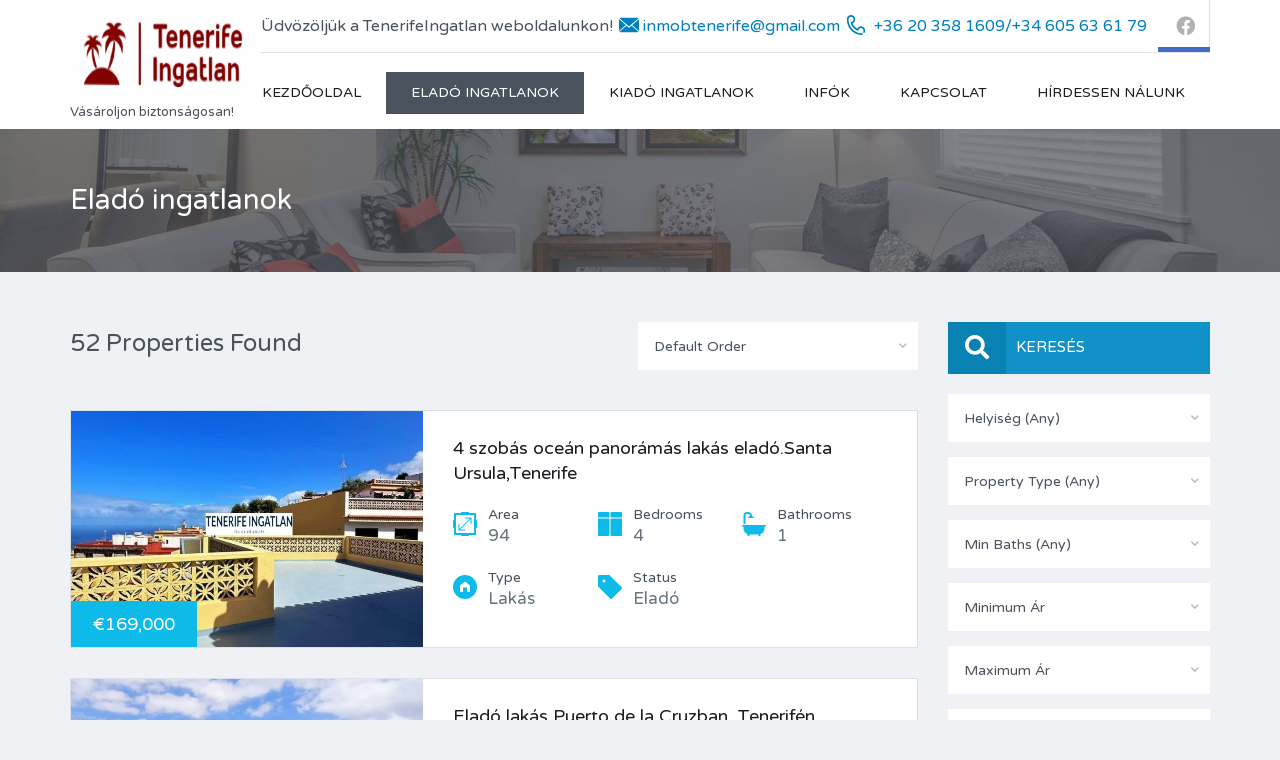

--- FILE ---
content_type: text/html; charset=UTF-8
request_url: https://tenerifeingatlan.eu/list-layout-with-sidebar/page/3/
body_size: 18077
content:
<!DOCTYPE html>
<html lang="hu">
<head>
    <meta charset="UTF-8">
    <meta http-equiv="X-UA-Compatible" content="IE=edge">
    <meta name="viewport" content="width=device-width, initial-scale=1">
    <meta name="format-detection" content="telephone=no">
    <link rel="profile" href="http://gmpg.org/xfn/11">
    <meta name='robots' content='index, follow, max-image-preview:large, max-snippet:-1, max-video-preview:-1' />

	<!-- This site is optimized with the Yoast SEO plugin v18.8 - https://yoast.com/wordpress/plugins/seo/ -->
	<title>Eladó ingatlanok - Tenerife Ingatlan</title>
	<link rel="canonical" href="https://tenerifeingatlan.eu/list-layout-with-sidebar/" />
	<meta property="og:locale" content="hu_HU" />
	<meta property="og:type" content="article" />
	<meta property="og:title" content="Eladó ingatlanok - Tenerife Ingatlan" />
	<meta property="og:url" content="https://tenerifeingatlan.eu/list-layout-with-sidebar/" />
	<meta property="og:site_name" content="Tenerife Ingatlan" />
	<meta property="article:modified_time" content="2022-05-16T17:37:40+00:00" />
	<meta name="twitter:card" content="summary_large_image" />
	<script type="application/ld+json" class="yoast-schema-graph">{"@context":"https://schema.org","@graph":[{"@type":"WebSite","@id":"https://tenerifeingatlan.eu/#website","url":"https://tenerifeingatlan.eu/","name":"Tenerife Ingatlan","description":"Vásároljon biztonságosan!","potentialAction":[{"@type":"SearchAction","target":{"@type":"EntryPoint","urlTemplate":"https://tenerifeingatlan.eu/?s={search_term_string}"},"query-input":"required name=search_term_string"}],"inLanguage":"hu"},{"@type":"WebPage","@id":"https://tenerifeingatlan.eu/list-layout-with-sidebar/#webpage","url":"https://tenerifeingatlan.eu/list-layout-with-sidebar/","name":"Eladó ingatlanok - Tenerife Ingatlan","isPartOf":{"@id":"https://tenerifeingatlan.eu/#website"},"datePublished":"2015-07-25T13:45:24+00:00","dateModified":"2022-05-16T17:37:40+00:00","breadcrumb":{"@id":"https://tenerifeingatlan.eu/list-layout-with-sidebar/#breadcrumb"},"inLanguage":"hu","potentialAction":[{"@type":"ReadAction","target":["https://tenerifeingatlan.eu/list-layout-with-sidebar/"]}]},{"@type":"BreadcrumbList","@id":"https://tenerifeingatlan.eu/list-layout-with-sidebar/#breadcrumb","itemListElement":[{"@type":"ListItem","position":1,"name":"Kezdőlap"}]}]}</script>
	<!-- / Yoast SEO plugin. -->


<link rel='dns-prefetch' href='//unpkg.com' />
<link rel='dns-prefetch' href='//fonts.googleapis.com' />
<link rel='dns-prefetch' href='//s.w.org' />
<link rel="alternate" type="application/rss+xml" title="Tenerife Ingatlan &raquo; hírcsatorna" href="https://tenerifeingatlan.eu/feed/" />
<link rel="alternate" type="application/rss+xml" title="Tenerife Ingatlan &raquo; hozzászólás hírcsatorna" href="https://tenerifeingatlan.eu/comments/feed/" />
<link rel="alternate" type="application/rss+xml" title="Tenerife Ingatlan &raquo; Eladó ingatlanok hozzászólás hírcsatorna" href="https://tenerifeingatlan.eu/list-layout-with-sidebar/feed/" />
<script type="text/javascript">
window._wpemojiSettings = {"baseUrl":"https:\/\/s.w.org\/images\/core\/emoji\/13.1.0\/72x72\/","ext":".png","svgUrl":"https:\/\/s.w.org\/images\/core\/emoji\/13.1.0\/svg\/","svgExt":".svg","source":{"concatemoji":"https:\/\/tenerifeingatlan.eu\/wp\/wp-includes\/js\/wp-emoji-release.min.js?ver=5.9.2"}};
/*! This file is auto-generated */
!function(e,a,t){var n,r,o,i=a.createElement("canvas"),p=i.getContext&&i.getContext("2d");function s(e,t){var a=String.fromCharCode;p.clearRect(0,0,i.width,i.height),p.fillText(a.apply(this,e),0,0);e=i.toDataURL();return p.clearRect(0,0,i.width,i.height),p.fillText(a.apply(this,t),0,0),e===i.toDataURL()}function c(e){var t=a.createElement("script");t.src=e,t.defer=t.type="text/javascript",a.getElementsByTagName("head")[0].appendChild(t)}for(o=Array("flag","emoji"),t.supports={everything:!0,everythingExceptFlag:!0},r=0;r<o.length;r++)t.supports[o[r]]=function(e){if(!p||!p.fillText)return!1;switch(p.textBaseline="top",p.font="600 32px Arial",e){case"flag":return s([127987,65039,8205,9895,65039],[127987,65039,8203,9895,65039])?!1:!s([55356,56826,55356,56819],[55356,56826,8203,55356,56819])&&!s([55356,57332,56128,56423,56128,56418,56128,56421,56128,56430,56128,56423,56128,56447],[55356,57332,8203,56128,56423,8203,56128,56418,8203,56128,56421,8203,56128,56430,8203,56128,56423,8203,56128,56447]);case"emoji":return!s([10084,65039,8205,55357,56613],[10084,65039,8203,55357,56613])}return!1}(o[r]),t.supports.everything=t.supports.everything&&t.supports[o[r]],"flag"!==o[r]&&(t.supports.everythingExceptFlag=t.supports.everythingExceptFlag&&t.supports[o[r]]);t.supports.everythingExceptFlag=t.supports.everythingExceptFlag&&!t.supports.flag,t.DOMReady=!1,t.readyCallback=function(){t.DOMReady=!0},t.supports.everything||(n=function(){t.readyCallback()},a.addEventListener?(a.addEventListener("DOMContentLoaded",n,!1),e.addEventListener("load",n,!1)):(e.attachEvent("onload",n),a.attachEvent("onreadystatechange",function(){"complete"===a.readyState&&t.readyCallback()})),(n=t.source||{}).concatemoji?c(n.concatemoji):n.wpemoji&&n.twemoji&&(c(n.twemoji),c(n.wpemoji)))}(window,document,window._wpemojiSettings);
</script>
<style type="text/css">
img.wp-smiley,
img.emoji {
	display: inline !important;
	border: none !important;
	box-shadow: none !important;
	height: 1em !important;
	width: 1em !important;
	margin: 0 0.07em !important;
	vertical-align: -0.1em !important;
	background: none !important;
	padding: 0 !important;
}
</style>
	<link rel='stylesheet' id='wp-block-library-css'  href='https://tenerifeingatlan.eu/wp/wp-includes/css/dist/block-library/style.min.css?ver=5.9.2' type='text/css' media='all' />
<style id='wp-block-library-theme-inline-css' type='text/css'>
.wp-block-audio figcaption{color:#555;font-size:13px;text-align:center}.is-dark-theme .wp-block-audio figcaption{color:hsla(0,0%,100%,.65)}.wp-block-code>code{font-family:Menlo,Consolas,monaco,monospace;color:#1e1e1e;padding:.8em 1em;border:1px solid #ddd;border-radius:4px}.wp-block-embed figcaption{color:#555;font-size:13px;text-align:center}.is-dark-theme .wp-block-embed figcaption{color:hsla(0,0%,100%,.65)}.blocks-gallery-caption{color:#555;font-size:13px;text-align:center}.is-dark-theme .blocks-gallery-caption{color:hsla(0,0%,100%,.65)}.wp-block-image figcaption{color:#555;font-size:13px;text-align:center}.is-dark-theme .wp-block-image figcaption{color:hsla(0,0%,100%,.65)}.wp-block-pullquote{border-top:4px solid;border-bottom:4px solid;margin-bottom:1.75em;color:currentColor}.wp-block-pullquote__citation,.wp-block-pullquote cite,.wp-block-pullquote footer{color:currentColor;text-transform:uppercase;font-size:.8125em;font-style:normal}.wp-block-quote{border-left:.25em solid;margin:0 0 1.75em;padding-left:1em}.wp-block-quote cite,.wp-block-quote footer{color:currentColor;font-size:.8125em;position:relative;font-style:normal}.wp-block-quote.has-text-align-right{border-left:none;border-right:.25em solid;padding-left:0;padding-right:1em}.wp-block-quote.has-text-align-center{border:none;padding-left:0}.wp-block-quote.is-large,.wp-block-quote.is-style-large,.wp-block-quote.is-style-plain{border:none}.wp-block-search .wp-block-search__label{font-weight:700}.wp-block-group:where(.has-background){padding:1.25em 2.375em}.wp-block-separator{border:none;border-bottom:2px solid;margin-left:auto;margin-right:auto;opacity:.4}.wp-block-separator:not(.is-style-wide):not(.is-style-dots){width:100px}.wp-block-separator.has-background:not(.is-style-dots){border-bottom:none;height:1px}.wp-block-separator.has-background:not(.is-style-wide):not(.is-style-dots){height:2px}.wp-block-table thead{border-bottom:3px solid}.wp-block-table tfoot{border-top:3px solid}.wp-block-table td,.wp-block-table th{padding:.5em;border:1px solid;word-break:normal}.wp-block-table figcaption{color:#555;font-size:13px;text-align:center}.is-dark-theme .wp-block-table figcaption{color:hsla(0,0%,100%,.65)}.wp-block-video figcaption{color:#555;font-size:13px;text-align:center}.is-dark-theme .wp-block-video figcaption{color:hsla(0,0%,100%,.65)}.wp-block-template-part.has-background{padding:1.25em 2.375em;margin-top:0;margin-bottom:0}
</style>
<style id='global-styles-inline-css' type='text/css'>
body{--wp--preset--color--black: #000000;--wp--preset--color--cyan-bluish-gray: #abb8c3;--wp--preset--color--white: #ffffff;--wp--preset--color--pale-pink: #f78da7;--wp--preset--color--vivid-red: #cf2e2e;--wp--preset--color--luminous-vivid-orange: #ff6900;--wp--preset--color--luminous-vivid-amber: #fcb900;--wp--preset--color--light-green-cyan: #7bdcb5;--wp--preset--color--vivid-green-cyan: #00d084;--wp--preset--color--pale-cyan-blue: #8ed1fc;--wp--preset--color--vivid-cyan-blue: #0693e3;--wp--preset--color--vivid-purple: #9b51e0;--wp--preset--gradient--vivid-cyan-blue-to-vivid-purple: linear-gradient(135deg,rgba(6,147,227,1) 0%,rgb(155,81,224) 100%);--wp--preset--gradient--light-green-cyan-to-vivid-green-cyan: linear-gradient(135deg,rgb(122,220,180) 0%,rgb(0,208,130) 100%);--wp--preset--gradient--luminous-vivid-amber-to-luminous-vivid-orange: linear-gradient(135deg,rgba(252,185,0,1) 0%,rgba(255,105,0,1) 100%);--wp--preset--gradient--luminous-vivid-orange-to-vivid-red: linear-gradient(135deg,rgba(255,105,0,1) 0%,rgb(207,46,46) 100%);--wp--preset--gradient--very-light-gray-to-cyan-bluish-gray: linear-gradient(135deg,rgb(238,238,238) 0%,rgb(169,184,195) 100%);--wp--preset--gradient--cool-to-warm-spectrum: linear-gradient(135deg,rgb(74,234,220) 0%,rgb(151,120,209) 20%,rgb(207,42,186) 40%,rgb(238,44,130) 60%,rgb(251,105,98) 80%,rgb(254,248,76) 100%);--wp--preset--gradient--blush-light-purple: linear-gradient(135deg,rgb(255,206,236) 0%,rgb(152,150,240) 100%);--wp--preset--gradient--blush-bordeaux: linear-gradient(135deg,rgb(254,205,165) 0%,rgb(254,45,45) 50%,rgb(107,0,62) 100%);--wp--preset--gradient--luminous-dusk: linear-gradient(135deg,rgb(255,203,112) 0%,rgb(199,81,192) 50%,rgb(65,88,208) 100%);--wp--preset--gradient--pale-ocean: linear-gradient(135deg,rgb(255,245,203) 0%,rgb(182,227,212) 50%,rgb(51,167,181) 100%);--wp--preset--gradient--electric-grass: linear-gradient(135deg,rgb(202,248,128) 0%,rgb(113,206,126) 100%);--wp--preset--gradient--midnight: linear-gradient(135deg,rgb(2,3,129) 0%,rgb(40,116,252) 100%);--wp--preset--duotone--dark-grayscale: url('#wp-duotone-dark-grayscale');--wp--preset--duotone--grayscale: url('#wp-duotone-grayscale');--wp--preset--duotone--purple-yellow: url('#wp-duotone-purple-yellow');--wp--preset--duotone--blue-red: url('#wp-duotone-blue-red');--wp--preset--duotone--midnight: url('#wp-duotone-midnight');--wp--preset--duotone--magenta-yellow: url('#wp-duotone-magenta-yellow');--wp--preset--duotone--purple-green: url('#wp-duotone-purple-green');--wp--preset--duotone--blue-orange: url('#wp-duotone-blue-orange');--wp--preset--font-size--small: 13px;--wp--preset--font-size--medium: 20px;--wp--preset--font-size--large: 36px;--wp--preset--font-size--x-large: 42px;}.has-black-color{color: var(--wp--preset--color--black) !important;}.has-cyan-bluish-gray-color{color: var(--wp--preset--color--cyan-bluish-gray) !important;}.has-white-color{color: var(--wp--preset--color--white) !important;}.has-pale-pink-color{color: var(--wp--preset--color--pale-pink) !important;}.has-vivid-red-color{color: var(--wp--preset--color--vivid-red) !important;}.has-luminous-vivid-orange-color{color: var(--wp--preset--color--luminous-vivid-orange) !important;}.has-luminous-vivid-amber-color{color: var(--wp--preset--color--luminous-vivid-amber) !important;}.has-light-green-cyan-color{color: var(--wp--preset--color--light-green-cyan) !important;}.has-vivid-green-cyan-color{color: var(--wp--preset--color--vivid-green-cyan) !important;}.has-pale-cyan-blue-color{color: var(--wp--preset--color--pale-cyan-blue) !important;}.has-vivid-cyan-blue-color{color: var(--wp--preset--color--vivid-cyan-blue) !important;}.has-vivid-purple-color{color: var(--wp--preset--color--vivid-purple) !important;}.has-black-background-color{background-color: var(--wp--preset--color--black) !important;}.has-cyan-bluish-gray-background-color{background-color: var(--wp--preset--color--cyan-bluish-gray) !important;}.has-white-background-color{background-color: var(--wp--preset--color--white) !important;}.has-pale-pink-background-color{background-color: var(--wp--preset--color--pale-pink) !important;}.has-vivid-red-background-color{background-color: var(--wp--preset--color--vivid-red) !important;}.has-luminous-vivid-orange-background-color{background-color: var(--wp--preset--color--luminous-vivid-orange) !important;}.has-luminous-vivid-amber-background-color{background-color: var(--wp--preset--color--luminous-vivid-amber) !important;}.has-light-green-cyan-background-color{background-color: var(--wp--preset--color--light-green-cyan) !important;}.has-vivid-green-cyan-background-color{background-color: var(--wp--preset--color--vivid-green-cyan) !important;}.has-pale-cyan-blue-background-color{background-color: var(--wp--preset--color--pale-cyan-blue) !important;}.has-vivid-cyan-blue-background-color{background-color: var(--wp--preset--color--vivid-cyan-blue) !important;}.has-vivid-purple-background-color{background-color: var(--wp--preset--color--vivid-purple) !important;}.has-black-border-color{border-color: var(--wp--preset--color--black) !important;}.has-cyan-bluish-gray-border-color{border-color: var(--wp--preset--color--cyan-bluish-gray) !important;}.has-white-border-color{border-color: var(--wp--preset--color--white) !important;}.has-pale-pink-border-color{border-color: var(--wp--preset--color--pale-pink) !important;}.has-vivid-red-border-color{border-color: var(--wp--preset--color--vivid-red) !important;}.has-luminous-vivid-orange-border-color{border-color: var(--wp--preset--color--luminous-vivid-orange) !important;}.has-luminous-vivid-amber-border-color{border-color: var(--wp--preset--color--luminous-vivid-amber) !important;}.has-light-green-cyan-border-color{border-color: var(--wp--preset--color--light-green-cyan) !important;}.has-vivid-green-cyan-border-color{border-color: var(--wp--preset--color--vivid-green-cyan) !important;}.has-pale-cyan-blue-border-color{border-color: var(--wp--preset--color--pale-cyan-blue) !important;}.has-vivid-cyan-blue-border-color{border-color: var(--wp--preset--color--vivid-cyan-blue) !important;}.has-vivid-purple-border-color{border-color: var(--wp--preset--color--vivid-purple) !important;}.has-vivid-cyan-blue-to-vivid-purple-gradient-background{background: var(--wp--preset--gradient--vivid-cyan-blue-to-vivid-purple) !important;}.has-light-green-cyan-to-vivid-green-cyan-gradient-background{background: var(--wp--preset--gradient--light-green-cyan-to-vivid-green-cyan) !important;}.has-luminous-vivid-amber-to-luminous-vivid-orange-gradient-background{background: var(--wp--preset--gradient--luminous-vivid-amber-to-luminous-vivid-orange) !important;}.has-luminous-vivid-orange-to-vivid-red-gradient-background{background: var(--wp--preset--gradient--luminous-vivid-orange-to-vivid-red) !important;}.has-very-light-gray-to-cyan-bluish-gray-gradient-background{background: var(--wp--preset--gradient--very-light-gray-to-cyan-bluish-gray) !important;}.has-cool-to-warm-spectrum-gradient-background{background: var(--wp--preset--gradient--cool-to-warm-spectrum) !important;}.has-blush-light-purple-gradient-background{background: var(--wp--preset--gradient--blush-light-purple) !important;}.has-blush-bordeaux-gradient-background{background: var(--wp--preset--gradient--blush-bordeaux) !important;}.has-luminous-dusk-gradient-background{background: var(--wp--preset--gradient--luminous-dusk) !important;}.has-pale-ocean-gradient-background{background: var(--wp--preset--gradient--pale-ocean) !important;}.has-electric-grass-gradient-background{background: var(--wp--preset--gradient--electric-grass) !important;}.has-midnight-gradient-background{background: var(--wp--preset--gradient--midnight) !important;}.has-small-font-size{font-size: var(--wp--preset--font-size--small) !important;}.has-medium-font-size{font-size: var(--wp--preset--font-size--medium) !important;}.has-large-font-size{font-size: var(--wp--preset--font-size--large) !important;}.has-x-large-font-size{font-size: var(--wp--preset--font-size--x-large) !important;}
</style>
<link rel='stylesheet' id='contact-form-7-css'  href='https://tenerifeingatlan.eu/app/plugins/contact-form-7/includes/css/styles.css?ver=5.5.6' type='text/css' media='all' />
<link rel='stylesheet' id=' inspiry-mortgage-calculator-css'  href='https://tenerifeingatlan.eu/app/plugins/inspiry-real-estate/includes/widgets/mortgage-calculator/css/main.css?ver=screen' type='text/css' media='all' />
<link rel='stylesheet' id='inspiry-real-estate-css'  href='https://tenerifeingatlan.eu/app/plugins/inspiry-real-estate/public/css/inspiry-real-estate-public.css?ver=1.5.0' type='text/css' media='all' />
<link rel='stylesheet' id='google-varela-round-css'  href='//fonts.googleapis.com/css?family=Varela+Round&#038;subset=latin%2Clatin-ext&#038;ver=1.9.3' type='text/css' media='all' />
<link rel='stylesheet' id='flexslider-css'  href='https://tenerifeingatlan.eu/app/themes/inspiry-real-places/js/flexslider/flexslider.css?ver=2.4.0' type='text/css' media='all' />
<link rel='stylesheet' id='lightslider-css'  href='https://tenerifeingatlan.eu/app/themes/inspiry-real-places/js/lightslider/css/lightslider.min.css?ver=1.1.2' type='text/css' media='all' />
<link rel='stylesheet' id='owl-carousel-css'  href='https://tenerifeingatlan.eu/app/themes/inspiry-real-places/js/owl.carousel/owl.carousel.css?ver=1.9.3' type='text/css' media='all' />
<link rel='stylesheet' id='fancybox-css'  href='https://tenerifeingatlan.eu/app/themes/inspiry-real-places/js/fancybox/jquery.fancybox.min.css?ver=3.5.7' type='text/css' media='all' />
<link rel='stylesheet' id='select2-css'  href='https://tenerifeingatlan.eu/app/themes/inspiry-real-places/js/select2/select2.css?ver=4.0.0' type='text/css' media='all' />
<link rel='stylesheet' id='font-awesome-rp-css'  href='https://tenerifeingatlan.eu/app/themes/inspiry-real-places/css/all.min.css?ver=5.15.3' type='text/css' media='all' />
<link rel='stylesheet' id='animate-css'  href='https://tenerifeingatlan.eu/app/themes/inspiry-real-places/css/animate.css?ver=1.9.3' type='text/css' media='all' />
<link rel='stylesheet' id='inspiry-main-css'  href='https://tenerifeingatlan.eu/app/themes/inspiry-real-places/css/main.css?ver=1.9.3' type='text/css' media='all' />
<link rel='stylesheet' id='inspiry-theme-css'  href='https://tenerifeingatlan.eu/app/themes/inspiry-real-places/css/theme.css?ver=1.9.3' type='text/css' media='all' />
<link rel='stylesheet' id='inspiry-parent-default-css'  href='https://tenerifeingatlan.eu/app/themes/inspiry-real-places/style.css?ver=1.9.3' type='text/css' media='all' />
<link rel='stylesheet' id='inspiry-parent-custom-css'  href='https://tenerifeingatlan.eu/app/themes/inspiry-real-places/css/custom.css?ver=1.9.3' type='text/css' media='all' />
<style id='inspiry-parent-custom-inline-css' type='text/css'>
.contact-number .contacts-icon-container .contacts-icon { fill : #0080BC; }
.single-property .fancy-title { color : #0dbae8; }
.single-property-price { color : #0dbae8; }
.single-property .meta-icon { fill : #0dbae8; }
.single-property .property-title-wrapper .favorite-and-print .fa { color : #0dbae8; }
.single-property .agent-post-even, .agent-single-post .agent-content-wrapper, .single-property .agent-sidebar-widget { background-color : #0dbae8; }
.single-property .agent-social-profiles a, .single-property .agent-name span { color : #0080BE; }
.single-property .agent-contacts-list .contacts-icon { fill : #0080BE; }
.single-property .agent-common-styles .agent-contacts-list span { color : #ffffff; }
.single-property .agent-common-styles p, .single-property .agent-common-styles .agent-contacts-list > li { color : #ccf3ff; }
.single-property .agent-post-even .btn-default, .single-property .agent-sidebar-widget .btn-default { color : #ffffff; }
.single-property .agent-post-even .btn-default:hover, .single-property .agent-sidebar-widget .btn-default:hover { color : #ffffff; }
.single-property .agent-post-even .btn-default, .single-property .agent-sidebar-widget .btn-default { background-color : #069cd2; }
.single-property .agent-post-even .btn-default:hover, .single-property .agent-sidebar-widget .btn-default:hover { background-color : #0586b4; }
#scroll-top { background-color : #3CCBF5; }
#scroll-top:hover { background-color : #0dbae8; }
#scroll-top:active { background-color : #0dbae8; }
#scroll-top i { color : #ffffff; }
#scroll-top:hover i { color : #ffffff; }
#scroll-top:active i { color : #ffffff; }
@media (min-width: 1200px) {
.header-variation-two .header-social-nav .fab { border-color : #e2e2e2; }
.header-variation-two .submit-property-link { background-color : #ff8000; }
.header-variation-two .submit-property-link:hover { background-color : #0dbae8; }
.header-variation-two .submit-property-link { color : #ffffff; }
.header-variation-two .submit-property-link:hover { color : #ffffff; }
}
.homepage-slider {
    max-height: 400px;
}				

.home .page-head-content {
    height: 60vh;
}

.home .page-head {  
    background-position: center 60%;
}				

@media (max-width: 1200px) {
    .mobile-header .contact-number a, .mobile-header .contact-number span {
        color: #000;
    }
    .social-networks.header-social-nav .fab {padding: 8px;}
}

</style>
<link rel='stylesheet' id='leaflet-css'  href='https://unpkg.com/leaflet@1.3.4/dist/leaflet.css?ver=1.3.4' type='text/css' media='all' />
<script type='text/javascript' src='https://tenerifeingatlan.eu/wp/wp-includes/js/jquery/jquery.min.js?ver=3.6.0' id='jquery-core-js'></script>
<script type='text/javascript' src='https://tenerifeingatlan.eu/wp/wp-includes/js/jquery/jquery-migrate.min.js?ver=3.3.2' id='jquery-migrate-js'></script>
<script type='text/javascript' src='https://tenerifeingatlan.eu/app/plugins/inspiry-real-estate/public/js/jquery.validate.min.js?ver=1.13.1' id='jquery-validate-js'></script>
<link rel="https://api.w.org/" href="https://tenerifeingatlan.eu/wp-json/" /><link rel="alternate" type="application/json" href="https://tenerifeingatlan.eu/wp-json/wp/v2/pages/204" /><link rel="EditURI" type="application/rsd+xml" title="RSD" href="https://tenerifeingatlan.eu/wp/xmlrpc.php?rsd" />
<link rel="wlwmanifest" type="application/wlwmanifest+xml" href="https://tenerifeingatlan.eu/wp/wp-includes/wlwmanifest.xml" /> 
<meta name="generator" content="WordPress 5.9.2" />
<link rel='shortlink' href='https://tenerifeingatlan.eu/?p=204' />
<link rel="alternate" type="application/json+oembed" href="https://tenerifeingatlan.eu/wp-json/oembed/1.0/embed?url=https%3A%2F%2Ftenerifeingatlan.eu%2Flist-layout-with-sidebar%2F" />
<link rel="alternate" type="text/xml+oembed" href="https://tenerifeingatlan.eu/wp-json/oembed/1.0/embed?url=https%3A%2F%2Ftenerifeingatlan.eu%2Flist-layout-with-sidebar%2F&#038;format=xml" />
<meta name="framework" content="Redux 4.1.26" /><noscript><style>.lazyload[data-src]{display:none !important;}</style></noscript><style>.lazyload{background-image:none !important;}.lazyload:before{background-image:none !important;}</style><link rel="icon" href="https://tenerifeingatlan.eu/app/uploads/2022/04/cropped-tenerifefavicon-32x32.png" sizes="32x32" />
<link rel="icon" href="https://tenerifeingatlan.eu/app/uploads/2022/04/cropped-tenerifefavicon-192x192.png" sizes="192x192" />
<link rel="apple-touch-icon" href="https://tenerifeingatlan.eu/app/uploads/2022/04/cropped-tenerifefavicon-180x180.png" />
<meta name="msapplication-TileImage" content="https://tenerifeingatlan.eu/app/uploads/2022/04/cropped-tenerifefavicon-270x270.png" />
<style id="inspiry_options-dynamic-css" title="dynamic-css" class="redux-options-output">h1, h2, h3, h4, h5, h6, .h1, .h2, .h3, .h4, .h5, .h6{color:#4A525D;}body{color:#4A525D;}blockquote,blockquote p{color:#4A525D;}a{color:#191c20;}a:hover{color:#0dbae8;}a:active{color:#0dbae8;}.default-page .entry-content a{color:#0dbae8;}.default-page .entry-content a:hover{color:#ff8000;}.default-page .entry-content a:active{color:#ff8000;}.header-variation-two{background-color:#ffffff;}.header-variation-two .site-logo a{color:#191c20;}.header-variation-two .site-logo a:hover{color:#0dbae8;}.header-variation-two .site-logo a:active{color:#0dbae8;}.header-variation-two .tag-line{color:#4A525D;}.header-variation-two .header-top{border-color:#e2e2e2;}.header-variation-two .header-social-nav > a{color:#B1B1B1;}.user-nav a{color:#7c848b;}.user-nav a:hover{color:#4a525d;}.user-nav a:active{color:#4a525d;}.header-variation-two .contact-number a,.header-variation-two .contact-number span{color:#0080BC;}.header-variation-two .main-menu > li > a{color:#191C20;}.header-variation-two .main-menu li:hover > a{color:#FFFFFF;}.header-variation-two .main-menu li:hover > a,.header-variation-two .sub-menu{background-color:#4a525d;}.header-variation-two .sub-menu a{color:#9BA4B3;}.header-variation-two .main-menu .sub-menu li:hover > a{color:#FFFFFF;}.header-variation-two .sub-menu a:after{background-color:#5A626E;}.row-odd .property-post-odd,.row-even .property-post-even{background-color:#4A525D;}.row-odd .property-post-odd a,.row-even .property-post-even a{color:#ffffff;}.row-odd .property-post-odd a:hover,.row-even .property-post-even a:hover{color:#0dbae8;}.row-odd .property-post-odd a:active,.row-even .property-post-even a:active{color:#0dbae8;}.row-odd .property-post-odd .price,.row-even .property-post-even .price{color:#0DBAE8;}.row-odd .property-post-odd .property-status-tag,.row-even .property-post-even .property-status-tag{color:#4a525d;}.row-odd .property-post-odd .property-status-tag:hover,.row-even .property-post-even .property-status-tag:hover{color:#ffffff;}.row-odd .property-post-odd .property-status-tag,.row-even .property-post-even .property-status-tag{background-color:#FFFFFF;}.row-odd .property-post-odd .property-status-tag:hover,.row-even .property-post-even .property-status-tag:hover{background-color:#FF8000;}.row-odd .property-post-odd,.row-even .property-post-even,.row-odd .property-post-odd .meta-item-unit,.row-even .property-post-even .meta-item-unit{color:#C0C5CD;}.row-odd .property-post-odd .meta-item-value,.row-even .property-post-even .meta-item-value{color:#FFFFFF;}.row-odd .property-post-even,.row-even .property-post-odd{background-color:#E9EDF1;}.row-odd .property-post-even a,.row-even .property-post-odd a{color:#4a525d;}.row-odd .property-post-even a:hover,.row-even .property-post-odd a:hover{color:#0dbae8;}.row-odd .property-post-even a:active,.row-even .property-post-odd a:active{color:#0dbae8;}.row-odd .property-post-even .price,.row-even .property-post-odd .price{color:#0DBAE8;}.row-odd .property-post-even .property-status-tag,.row-even .property-post-odd .property-status-tag{color:#4a525d;}.row-odd .property-post-even .property-status-tag:hover,.row-even .property-post-odd .property-status-tag:hover{color:#ffffff;}.row-odd .property-post-even .property-status-tag,.row-even .property-post-odd .property-status-tag{background-color:#FFFFFF;}.row-odd .property-post-even .property-status-tag:hover,.row-even .property-post-odd .property-status-tag:hover{background-color:#FF8000;}.row-odd .property-post-even,.row-even .property-post-odd,.row-odd .property-post-even .meta-item-unit,.row-even .property-post-odd .meta-item-unit{color:#6A7585;}.row-odd .property-post-even .meta-item-value,.row-even .property-post-odd .meta-item-value{color:#FFFFFF;}.property-listing-two .property-description{background-color:rgba(28,31,35,0.9);}.property-listing-two .property-description:hover{background-color:rgba(237,106,0,0.9);}.property-listing-two a{color:#ffffff;}.property-listing-two a:hover{color:#804000;}.property-listing-two a:active{color:#804000;}.property-listing-two .price{color:#0DBAE8;}.property-listing-two .property-status-tag{color:#4a525d;}.property-listing-two .property-status-tag:hover{color:#ffffff;}.property-listing-two .property-status-tag{background-color:#FFFFFF;}.property-listing-two .property-status-tag:hover{background-color:#994D00;}.property-listing-two{color:#FFFFFF;}.welcome-text .title{color:#191C20;}.welcome-text p{color:#191C20;}.property-listing-three-post .property-status{color:#ffffff;}.property-listing-three-post .property-status:hover{color:#ffffff;}.property-listing-three-post .property-status{background-color:#0DBAE8;}.property-listing-three-post .property-status:hover{background-color:#0CA7D0;}.property-listing-three-post .property-description{background-color:#FFFFFF;}.property-listing-three-post .property-description{border-color:#EBEEF2;}.property-listing-three-post .entry-title a{color:#191c20;}.property-listing-three-post .entry-title a:hover{color:#0dbae8;}.property-listing-three-post .entry-title a:active{color:#0dbae8;}.property-listing-three-post .price{color:#50B848;}.property-listing-three-post p,.property-listing-three-post .meta-wrapper:before,.property-listing-three-post .meta-unit,.property-listing-three-post .meta-label{color:#929BA7;}.property-listing-three-post .property-meta{background-color:#F7F8FA;}.property-listing-three-post .property-meta{border-color:#EBEEF2;}.property-listing-three-post .meta-value{color:#0DBAE8;}.featured-properties-three{background-color:#E9EDF1;}.featured-properties-three .section-title{color:#191C20;}.featured-properties-three .property-description{background-color:#FFFFFF;}.featured-properties-three .featured-property-post p,.featured-properties-three .featured-property-post .meta-wrapper:before,.featured-properties-three .featured-property-post .meta-unit,.featured-properties-three .featured-property-post .meta-label{color:#929BA7;}.featured-properties-three .entry-title a{color:#4a525d;}.featured-properties-three .entry-title a:hover{color:#0dbae8;}.featured-properties-three .entry-title a:active{color:#0dbae8;}.featured-properties-three .featured-property-post .price{color:#0DBAE8;}.featured-properties-three .featured-property-post .property-status{color:#ffffff;}.featured-properties-three .featured-property-post .property-status:hover{color:#ffffff;}.featured-properties-three .featured-property-post .property-status{background-color:#50B848;}.featured-properties-three .featured-property-post .property-status:hover{background-color:#48A640;}.featured-properties-three .property-meta{background-color:#F7F8FA;}.featured-properties-three .featured-property-post .meta-value{color:#50B848;}.submit-property-one:before{background-color:rgba(0,0,0,0.7);}.submit-property .title,.submit-property .sub-title{color:#FFFFFF;}.submit-property{color:#B3B6BB;}.submit-property .submit-property-title{color:#50B848;}.submit-property .btn-green{color:#ffffff;}.submit-property .btn-green:hover{color:#ffffff;}.submit-property .btn-green:active{color:#ffffff;}.submit-property .btn-green{background-color:#50B848;}.submit-property .btn-green:hover,.submit-property .btn-green:focus{background-color:#4BAD43;}.site-footer-two{background-color:#4a525d;}.site-footer-two h1,.site-footer-two h2,.site-footer-two h3,.site-footer-two h4,.site-footer-two h5,.site-footer-two h6,.site-footer-two .h1,.site-footer-two .h2,.site-footer-two .h3,.site-footer-two .h4,.site-footer-two .h5,.site-footer-two .h6{color:#ffffff;}.site-footer-two{color:#ffffff;}.site-footer-two a{color:#9aa2aa;}.site-footer-two a:hover{color:#ffffff;}.site-footer-two a:active{color:#ffffff;}</style></head>
<body class="paged page-template page-template-page-templates page-template-properties-list-with-sidebar page-template-page-templatesproperties-list-with-sidebar-php page page-id-204 wp-custom-logo wp-embed-responsive paged-3 page-paged-3">
<script data-cfasync="false">var ewww_webp_supported=false;</script>
<svg xmlns="http://www.w3.org/2000/svg" viewBox="0 0 0 0" width="0" height="0" focusable="false" role="none" style="visibility: hidden; position: absolute; left: -9999px; overflow: hidden;" ><defs><filter id="wp-duotone-dark-grayscale"><feColorMatrix color-interpolation-filters="sRGB" type="matrix" values=" .299 .587 .114 0 0 .299 .587 .114 0 0 .299 .587 .114 0 0 .299 .587 .114 0 0 " /><feComponentTransfer color-interpolation-filters="sRGB" ><feFuncR type="table" tableValues="0 0.498039215686" /><feFuncG type="table" tableValues="0 0.498039215686" /><feFuncB type="table" tableValues="0 0.498039215686" /><feFuncA type="table" tableValues="1 1" /></feComponentTransfer><feComposite in2="SourceGraphic" operator="in" /></filter></defs></svg><svg xmlns="http://www.w3.org/2000/svg" viewBox="0 0 0 0" width="0" height="0" focusable="false" role="none" style="visibility: hidden; position: absolute; left: -9999px; overflow: hidden;" ><defs><filter id="wp-duotone-grayscale"><feColorMatrix color-interpolation-filters="sRGB" type="matrix" values=" .299 .587 .114 0 0 .299 .587 .114 0 0 .299 .587 .114 0 0 .299 .587 .114 0 0 " /><feComponentTransfer color-interpolation-filters="sRGB" ><feFuncR type="table" tableValues="0 1" /><feFuncG type="table" tableValues="0 1" /><feFuncB type="table" tableValues="0 1" /><feFuncA type="table" tableValues="1 1" /></feComponentTransfer><feComposite in2="SourceGraphic" operator="in" /></filter></defs></svg><svg xmlns="http://www.w3.org/2000/svg" viewBox="0 0 0 0" width="0" height="0" focusable="false" role="none" style="visibility: hidden; position: absolute; left: -9999px; overflow: hidden;" ><defs><filter id="wp-duotone-purple-yellow"><feColorMatrix color-interpolation-filters="sRGB" type="matrix" values=" .299 .587 .114 0 0 .299 .587 .114 0 0 .299 .587 .114 0 0 .299 .587 .114 0 0 " /><feComponentTransfer color-interpolation-filters="sRGB" ><feFuncR type="table" tableValues="0.549019607843 0.988235294118" /><feFuncG type="table" tableValues="0 1" /><feFuncB type="table" tableValues="0.717647058824 0.254901960784" /><feFuncA type="table" tableValues="1 1" /></feComponentTransfer><feComposite in2="SourceGraphic" operator="in" /></filter></defs></svg><svg xmlns="http://www.w3.org/2000/svg" viewBox="0 0 0 0" width="0" height="0" focusable="false" role="none" style="visibility: hidden; position: absolute; left: -9999px; overflow: hidden;" ><defs><filter id="wp-duotone-blue-red"><feColorMatrix color-interpolation-filters="sRGB" type="matrix" values=" .299 .587 .114 0 0 .299 .587 .114 0 0 .299 .587 .114 0 0 .299 .587 .114 0 0 " /><feComponentTransfer color-interpolation-filters="sRGB" ><feFuncR type="table" tableValues="0 1" /><feFuncG type="table" tableValues="0 0.278431372549" /><feFuncB type="table" tableValues="0.592156862745 0.278431372549" /><feFuncA type="table" tableValues="1 1" /></feComponentTransfer><feComposite in2="SourceGraphic" operator="in" /></filter></defs></svg><svg xmlns="http://www.w3.org/2000/svg" viewBox="0 0 0 0" width="0" height="0" focusable="false" role="none" style="visibility: hidden; position: absolute; left: -9999px; overflow: hidden;" ><defs><filter id="wp-duotone-midnight"><feColorMatrix color-interpolation-filters="sRGB" type="matrix" values=" .299 .587 .114 0 0 .299 .587 .114 0 0 .299 .587 .114 0 0 .299 .587 .114 0 0 " /><feComponentTransfer color-interpolation-filters="sRGB" ><feFuncR type="table" tableValues="0 0" /><feFuncG type="table" tableValues="0 0.647058823529" /><feFuncB type="table" tableValues="0 1" /><feFuncA type="table" tableValues="1 1" /></feComponentTransfer><feComposite in2="SourceGraphic" operator="in" /></filter></defs></svg><svg xmlns="http://www.w3.org/2000/svg" viewBox="0 0 0 0" width="0" height="0" focusable="false" role="none" style="visibility: hidden; position: absolute; left: -9999px; overflow: hidden;" ><defs><filter id="wp-duotone-magenta-yellow"><feColorMatrix color-interpolation-filters="sRGB" type="matrix" values=" .299 .587 .114 0 0 .299 .587 .114 0 0 .299 .587 .114 0 0 .299 .587 .114 0 0 " /><feComponentTransfer color-interpolation-filters="sRGB" ><feFuncR type="table" tableValues="0.780392156863 1" /><feFuncG type="table" tableValues="0 0.949019607843" /><feFuncB type="table" tableValues="0.352941176471 0.470588235294" /><feFuncA type="table" tableValues="1 1" /></feComponentTransfer><feComposite in2="SourceGraphic" operator="in" /></filter></defs></svg><svg xmlns="http://www.w3.org/2000/svg" viewBox="0 0 0 0" width="0" height="0" focusable="false" role="none" style="visibility: hidden; position: absolute; left: -9999px; overflow: hidden;" ><defs><filter id="wp-duotone-purple-green"><feColorMatrix color-interpolation-filters="sRGB" type="matrix" values=" .299 .587 .114 0 0 .299 .587 .114 0 0 .299 .587 .114 0 0 .299 .587 .114 0 0 " /><feComponentTransfer color-interpolation-filters="sRGB" ><feFuncR type="table" tableValues="0.650980392157 0.403921568627" /><feFuncG type="table" tableValues="0 1" /><feFuncB type="table" tableValues="0.447058823529 0.4" /><feFuncA type="table" tableValues="1 1" /></feComponentTransfer><feComposite in2="SourceGraphic" operator="in" /></filter></defs></svg><svg xmlns="http://www.w3.org/2000/svg" viewBox="0 0 0 0" width="0" height="0" focusable="false" role="none" style="visibility: hidden; position: absolute; left: -9999px; overflow: hidden;" ><defs><filter id="wp-duotone-blue-orange"><feColorMatrix color-interpolation-filters="sRGB" type="matrix" values=" .299 .587 .114 0 0 .299 .587 .114 0 0 .299 .587 .114 0 0 .299 .587 .114 0 0 " /><feComponentTransfer color-interpolation-filters="sRGB" ><feFuncR type="table" tableValues="0.0980392156863 1" /><feFuncG type="table" tableValues="0 0.662745098039" /><feFuncB type="table" tableValues="0.847058823529 0.419607843137" /><feFuncA type="table" tableValues="1 1" /></feComponentTransfer><feComposite in2="SourceGraphic" operator="in" /></filter></defs></svg>    
    <div id="mobile-header" class="mobile-header hidden-md hidden-lg">
        <div class="contact-number">Üdvözöljük a TenerifeIngatlan weboldalunkon!&nbsp;</div>
<div class="contact-number"><svg xmlns="http://www.w3.org/2000/svg" class="contacts-icon-container" width="14px" height="14px" viewBox="0 0 14 14"><g class="contacts-icon" fill="#030104"><path d="M7 9l-1.732-1.516-4.952 4.245c.18.167.423.271.691.271h11.986c.267 0 .509-.104.688-.271l-4.949-4.245-1.732 1.516zM13.684 2.271c-.18-.168-.422-.271-.691-.271h-11.986c-.267 0-.509.104-.689.273l6.682 5.727 6.684-5.729zM0 2.878v8.308l4.833-4.107zM9.167 7.079l4.833 4.107v-8.311z"/></g></svg><a href="mailto:inmobtenerife@gmail.com">inmobtenerife@gmail.com</a>&nbsp;</div>
	<div class="contact-number">
		<svg xmlns="http://www.w3.org/2000/svg" class="contacts-icon-container" width="24" height="24" viewBox="0 0 24 24"><path class="contacts-icon" fill-rule="evenodd" clip-rule="evenodd" fill="#0080BC" d="M1.027 4.846l-.018.37.01.181c.068 9.565 7.003 17.42 15.919 18.48.338.075 1.253.129 1.614.129.359 0 .744-.021 1.313-.318.328-.172.448-.688.308-1.016-.227-.528-.531-.578-.87-.625-.435-.061-.905 0-1.521 0-1.859 0-3.486-.835-4.386-1.192l.002.003-.076-.034c-.387-.156-.696-.304-.924-.422-3.702-1.765-6.653-4.943-8.186-8.896-.258-.568-1.13-2.731-1.152-6.009h.003l-.022-.223c0-1.727 1.343-3.128 2.999-3.128 1.658 0 3.001 1.401 3.001 3.128 0 1.56-1.096 2.841-2.526 3.079l.001.014c-.513.046-.914.488-.914 1.033 0 .281.251 1.028.251 1.028.015 0 .131.188.119.188-.194-.539 1.669 5.201 7.021 7.849-.001.011.636.309.636.309.47.3 1.083.145 1.37-.347.09-.151.133-.32.14-.488.356-1.306 1.495-2.271 2.863-2.271 1.652 0 2.991 1.398 2.991 3.12 0 .346-.066.671-.164.981-.3.594-.412 1.21.077 1.699.769.769 1.442-.144 1.442-.144.408-.755.643-1.625.643-2.554 0-2.884-2.24-5.222-5.007-5.222-1.947 0-3.633 1.164-4.46 2.858-2.536-1.342-4.556-3.59-5.656-6.344 1.848-.769 3.154-2.647 3.154-4.849 0-2.884-2.241-5.222-5.007-5.222-2.41 0-4.422 1.777-4.897 4.144l-.091.711z"/></svg>		<a class="mobile-version" href="tel://+36 20 358 1609/+34 605 63 61 79">+36 20 358 1609/+34 605 63 61 79</a>
	</div><!-- .contact-number -->
		        <div class="mobile-header-nav hide">
            <div class="mobile-header-nav-wrapper">
                		<div class="social-networks header-social-nav">
							<a class="facebook" target="_blank" href="https://www.facebook.com/Tenerifeingatlan"><i class="fab fa-facebook"></i></a>
						</div><!-- .social-networks -->
		            </div>
        </div>
    </div>

    <header class="site-header header header-variation-two">

    <div class="container">

        <div class="row zero-horizontal-margin">
        
            <div class="col-lg-10 zero-horizontal-padding hidden-lg">

                    		<div class="social-networks header-social-nav">
							<a class="facebook" target="_blank" href="https://www.facebook.com/Tenerifeingatlan"><i class="fab fa-facebook"></i></a>
						</div><!-- .social-networks -->
		            </div>

            <div class="col-lg-2 zero-horizontal-padding">
                <div id="site-logo" class="site-logo">
    <div class="logo-inner-wrapper">
        <a href="https://tenerifeingatlan.eu/" class="custom-logo-link" rel="home"><img width="330" height="88" src="[data-uri]" class="custom-logo lazyload" alt="Tenerife Ingatlan"   data-src="https://tenerifeingatlan.eu/app/uploads/2022/03/Tenerife-Ingatlan-logo-e1648670043513.png" decoding="async" data-srcset="https://tenerifeingatlan.eu/app/uploads/2022/03/Tenerife-Ingatlan-logo-e1648670043513.png 330w, https://tenerifeingatlan.eu/app/uploads/2022/03/Tenerife-Ingatlan-logo-e1648670043513-300x80.png 300w" data-sizes="auto" /><noscript><img width="330" height="88" src="https://tenerifeingatlan.eu/app/uploads/2022/03/Tenerife-Ingatlan-logo-e1648670043513.png" class="custom-logo" alt="Tenerife Ingatlan" srcset="https://tenerifeingatlan.eu/app/uploads/2022/03/Tenerife-Ingatlan-logo-e1648670043513.png 330w, https://tenerifeingatlan.eu/app/uploads/2022/03/Tenerife-Ingatlan-logo-e1648670043513-300x80.png 300w" sizes="(max-width: 330px) 100vw, 330px" data-eio="l" /></noscript></a><small class="tag-line">Vásároljon biztonságosan!</small>    </div><!-- /.logo-inner-wrapper -->
</div>
<!-- /#site-logo -->            </div>
            <!-- .left-column -->
            


            <div class="col-lg-10 zero-horizontal-padding hidden-xs hidden-sm">

                <div class="header-top clearfix">
                    		<div class="social-networks header-social-nav">
							<a class="facebook" target="_blank" href="https://www.facebook.com/Tenerifeingatlan"><i class="fab fa-facebook"></i></a>
						</div><!-- .social-networks -->
		<div class="contact-number">Üdvözöljük a TenerifeIngatlan weboldalunkon!&nbsp;</div>
<div class="contact-number"><svg xmlns="http://www.w3.org/2000/svg" class="contacts-icon-container" width="14px" height="14px" viewBox="0 0 14 14"><g class="contacts-icon" fill="#030104"><path d="M7 9l-1.732-1.516-4.952 4.245c.18.167.423.271.691.271h11.986c.267 0 .509-.104.688-.271l-4.949-4.245-1.732 1.516zM13.684 2.271c-.18-.168-.422-.271-.691-.271h-11.986c-.267 0-.509.104-.689.273l6.682 5.727 6.684-5.729zM0 2.878v8.308l4.833-4.107zM9.167 7.079l4.833 4.107v-8.311z"/></g></svg><a href="mailto:inmobtenerife@gmail.com">inmobtenerife@gmail.com</a>&nbsp;</div>
	<div class="contact-number">
		<svg xmlns="http://www.w3.org/2000/svg" class="contacts-icon-container" width="24" height="24" viewBox="0 0 24 24"><path class="contacts-icon" fill-rule="evenodd" clip-rule="evenodd" fill="#0080BC" d="M1.027 4.846l-.018.37.01.181c.068 9.565 7.003 17.42 15.919 18.48.338.075 1.253.129 1.614.129.359 0 .744-.021 1.313-.318.328-.172.448-.688.308-1.016-.227-.528-.531-.578-.87-.625-.435-.061-.905 0-1.521 0-1.859 0-3.486-.835-4.386-1.192l.002.003-.076-.034c-.387-.156-.696-.304-.924-.422-3.702-1.765-6.653-4.943-8.186-8.896-.258-.568-1.13-2.731-1.152-6.009h.003l-.022-.223c0-1.727 1.343-3.128 2.999-3.128 1.658 0 3.001 1.401 3.001 3.128 0 1.56-1.096 2.841-2.526 3.079l.001.014c-.513.046-.914.488-.914 1.033 0 .281.251 1.028.251 1.028.015 0 .131.188.119.188-.194-.539 1.669 5.201 7.021 7.849-.001.011.636.309.636.309.47.3 1.083.145 1.37-.347.09-.151.133-.32.14-.488.356-1.306 1.495-2.271 2.863-2.271 1.652 0 2.991 1.398 2.991 3.12 0 .346-.066.671-.164.981-.3.594-.412 1.21.077 1.699.769.769 1.442-.144 1.442-.144.408-.755.643-1.625.643-2.554 0-2.884-2.24-5.222-5.007-5.222-1.947 0-3.633 1.164-4.46 2.858-2.536-1.342-4.556-3.59-5.656-6.344 1.848-.769 3.154-2.647 3.154-4.849 0-2.884-2.241-5.222-5.007-5.222-2.41 0-4.422 1.777-4.897 4.144l-.091.711z"/></svg>		<a class="mobile-version" href="tel://+36 20 358 1609/+34 605 63 61 79">+36 20 358 1609/+34 605 63 61 79</a>
	</div><!-- .contact-number -->
		                </div>
                <!-- .header-top -->

                <div class="header-bottom clearfix">
                    <nav id="site-main-nav" class="site-main-nav">
    <ul id="menu-fomenu" class="main-menu clearfix"><li id="menu-item-3650" class="menu-item menu-item-type-post_type menu-item-object-page menu-item-home menu-item-3650"><a href="https://tenerifeingatlan.eu/">Kezdőoldal</a></li>
<li id="menu-item-3656" class="menu-item menu-item-type-post_type menu-item-object-page current-menu-item page_item page-item-204 current_page_item menu-item-3656"><a href="https://tenerifeingatlan.eu/list-layout-with-sidebar/" aria-current="page">Eladó Ingatlanok</a></li>
<li id="menu-item-3833" class="menu-item menu-item-type-post_type menu-item-object-page menu-item-3833"><a href="https://tenerifeingatlan.eu/kiado-ingatlanok/">Kiadó ingatlanok</a></li>
<li id="menu-item-3819" class="menu-item menu-item-type-post_type menu-item-object-page menu-item-3819"><a href="https://tenerifeingatlan.eu/hasznos-informaciok/">Infók</a></li>
<li id="menu-item-3655" class="menu-item menu-item-type-post_type menu-item-object-page menu-item-3655"><a href="https://tenerifeingatlan.eu/contact/">Kapcsolat</a></li>
<li id="menu-item-3821" class="menu-item menu-item-type-post_type menu-item-object-page menu-item-3821"><a href="https://tenerifeingatlan.eu/hirdessen-nalunk/">Hírdessen nálunk</a></li>
</ul></nav>                </div>
                <!-- .header-bottom -->

            </div>
            <!-- .right-column -->
            


        </div>
        <!-- .row -->

    </div>
    <!-- .container -->

</header><!-- .site-header -->    <div class="page-head  lazyload" style="" data-bg="https://tenerifeingatlan.eu/app/uploads/2015/07/banner.jpg">
                    <div class="container">
                <div class="page-head-content">
                    <h1 class="page-title">Eladó ingatlanok</h1>                </div>
            </div>
                </div><!-- .page-head -->
    
<div class="wrapper-search-form-two">
    </div>

    <div id="content-wrapper" class="site-content-wrapper site-pages">

        <div id="content" class="site-content layout-boxed">

            <div class="container">

                <div class="row">

                    <div class="col-md-9 site-main-content">

                        <main id="main" class="site-main">

                            <div class="page-listing-control clearfix">

    <div class="row">

        <div class="col-xs-6 col-lg-7">
                        <h3 class="heading results">
                52 Properties Found            </h3>
        </div>

        <div class="col-xs-6 col-lg-5 page-controls-wrapper">

            <div class="sort-controls">
                                <select name="sort-properties" id="sort-properties">
                    <option value="default">Default Order</option>
                    <option value="price-asc" >Sort by Price Low to High</option>
                    <option value="price-desc" >Sort by Price High to Low</option>
                    <option value="date-asc" >Sort by Date Old to New</option>
                    <option value="date-desc" >Sort by Date New to Old</option>
                </select>
            </div>
            <!-- .sort-controls -->

        </div><!-- .page-controls-wrapper -->

    </div><!-- .row -->

</div><!-- .page-sub-header -->
<article class="property-listing-simple property-listing-simple-2 hentry clearfix">

    <div class="property-thumbnail col-sm-5 zero-horizontal-padding">

					<div class="price-wrapper">
				<span class="price"> €169,000 </span>
			</div>
					<a href="https://tenerifeingatlan.eu/ingatlan/4-szobas-ocean-panoramas-lakas-elado-santa-ursulatenerife/">
			<img width="850" height="570" src="[data-uri]" class="img-responsive wp-post-image lazyload" alt="" loading="lazy" data-src="https://tenerifeingatlan.eu/app/uploads/2025/11/img-20251018-wa0058-850x570.jpg" decoding="async" /><noscript><img width="850" height="570" src="https://tenerifeingatlan.eu/app/uploads/2025/11/img-20251018-wa0058-850x570.jpg" class="img-responsive wp-post-image" alt="" loading="lazy" data-eio="l" /></noscript>		</a>
		
    </div>
    <!-- .property-thumbnail -->

    <div class="title-and-meta col-sm-7">

        <header class="entry-header">
            <h3 class="entry-title"><a href="https://tenerifeingatlan.eu/ingatlan/4-szobas-ocean-panoramas-lakas-elado-santa-ursulatenerife/" rel="bookmark">4 szobás oceán panorámás lakás eladó.Santa Ursula,Tenerife</a></h3>
        </header>

        		<div class="property-meta entry-meta clearfix 
				">
															   							<div class="meta-item">
								<i class="meta-item-icon icon-area"><svg xmlns="http://www.w3.org/2000/svg" class="meta-icon-container" width="30" height="30" viewBox="0 0 48 48">
    <path class="meta-icon" fill="#0DBAE8" d="M46 16v-12c0-1.104-.896-2.001-2-2.001h-12c0-1.103-.896-1.999-2.002-1.999h-11.997c-1.105 0-2.001.896-2.001 1.999h-12c-1.104 0-2 .897-2 2.001v12c-1.104 0-2 .896-2 2v11.999c0 1.104.896 2 2 2v12.001c0 1.104.896 2 2 2h12c0 1.104.896 2 2.001 2h11.997c1.106 0 2.002-.896 2.002-2h12c1.104 0 2-.896 2-2v-12.001c1.104 0 2-.896 2-2v-11.999c0-1.104-.896-2-2-2zm-4.002 23.998c0 1.105-.895 2.002-2 2.002h-31.998c-1.105 0-2-.896-2-2.002v-31.999c0-1.104.895-1.999 2-1.999h31.998c1.105 0 2 .895 2 1.999v31.999zm-5.623-28.908c-.123-.051-.256-.078-.387-.078h-11.39c-.563 0-1.019.453-1.019 1.016 0 .562.456 1.017 1.019 1.017h8.935l-20.5 20.473v-8.926c0-.562-.455-1.017-1.018-1.017-.564 0-1.02.455-1.02 1.017v11.381c0 .562.455 1.016 1.02 1.016h11.39c.562 0 1.017-.454 1.017-1.016 0-.563-.455-1.019-1.017-1.019h-8.933l20.499-20.471v8.924c0 .563.452 1.018 1.018 1.018.561 0 1.016-.455 1.016-1.018v-11.379c0-.132-.025-.264-.076-.387-.107-.249-.304-.448-.554-.551z"/>
</svg></i>
								<div class="meta-inner-wrapper">
									<span class="meta-item-label">Area</span>
							<span class="meta-item-value">
																				94								</span>
								</div>
							</div>
																											<div class="meta-item">
								<i class="meta-item-icon icon-bed"><svg xmlns="http://www.w3.org/2000/svg" class="meta-icon-container" width="30" height="30" viewBox="0 0 48 48"><path class="meta-icon" fill="#0DBAE8" d="M21 48.001h-19c-1.104 0-2-.896-2-2v-31c0-1.104.896-2 2-2h19c1.106 0 2 .896 2 2v31c0 1.104-.895 2-2 2zm0-37.001h-19c-1.104 0-2-.895-2-1.999v-7.001c0-1.104.896-2 2-2h19c1.106 0 2 .896 2 2v7.001c0 1.104-.895 1.999-2 1.999zm25 37.001h-19c-1.104 0-2-.896-2-2v-31c0-1.104.896-2 2-2h19c1.104 0 2 .896 2 2v31c0 1.104-.896 2-2 2zm0-37.001h-19c-1.104 0-2-.895-2-1.999v-7.001c0-1.104.896-2 2-2h19c1.104 0 2 .896 2 2v7.001c0 1.104-.896 1.999-2 1.999z"/></svg></i>
								<div class="meta-inner-wrapper">
									<span class="meta-item-label">Bedrooms</span>
									<span class="meta-item-value">4</span>
								</div>
							</div>
																											<div class="meta-item">
								<i class="meta-item-icon icon-bath"><svg xmlns="http://www.w3.org/2000/svg" class="meta-icon-container" width="30" height="30" viewBox="0 0 48 48"><path class="meta-icon" fill="#0DBAE8" d="M37.003 48.016h-4v-3.002h-18v3.002h-4.001v-3.699c-4.66-1.65-8.002-6.083-8.002-11.305v-4.003h-3v-3h48.006v3h-3.001v4.003c0 5.223-3.343 9.655-8.002 11.305v3.699zm-30.002-24.008h-4.001v-17.005s0-7.003 8.001-7.003h1.004c.236 0 7.995.061 7.995 8.003l5.001 4h-14l5-4-.001.01.001-.009s.938-4.001-3.999-4.001h-1s-4 0-4 3v17.005000000000003h-.001z"/></svg></i>
								<div class="meta-inner-wrapper">
									<span class="meta-item-label">Bathrooms</span>
									<span class="meta-item-value">1</span>
								</div>
							</div>
																											<div class="meta-item meta-property-type">
								<i class="meta-item-icon icon-ptype"><svg xmlns="http://www.w3.org/2000/svg" class="meta-icon-container" width="30" height="30" viewBox="0 0 48 48"><path class="meta-icon" fill-rule="evenodd" clip-rule="evenodd" fill="#0DBAE8" d="M24 48.001c-13.255 0-24-10.745-24-24.001 0-13.254 10.745-24 24-24s24 10.746 24 24c0 13.256-10.745 24.001-24 24.001zm10-27.001l-10-8-10 8v11c0 1.03.888 2.001 2 2.001h3.999v-9h8.001v9h4c1.111 0 2-.839 2-2.001v-11z"/></svg></i>
								<div class="meta-inner-wrapper">
									<span class="meta-item-label">Type</span>
									<span class="meta-item-value">Lakás</span>
								</div>
							</div>
																											<div class="meta-item">
								<i class="meta-item-icon icon-tag"><svg xmlns="http://www.w3.org/2000/svg" class="meta-icon-container" width="30" height="30" viewBox="0 0 48 48"><path class="meta-icon" fill-rule="evenodd" clip-rule="evenodd" fill="#0DBAE8" d="M47.199 24.176l-23.552-23.392c-.504-.502-1.174-.778-1.897-.778l-19.087.09c-.236.003-.469.038-.696.1l-.251.1-.166.069c-.319.152-.564.321-.766.529-.497.502-.781 1.196-.778 1.907l.092 19.124c.003.711.283 1.385.795 1.901l23.549 23.389c.221.218.482.393.779.523l.224.092c.26.092.519.145.78.155l.121.009h.012c.239-.003.476-.037.693-.098l.195-.076.2-.084c.315-.145.573-.319.791-.539l18.976-19.214c.507-.511.785-1.188.781-1.908-.003-.72-.287-1.394-.795-1.899zm-35.198-9.17c-1.657 0-3-1.345-3-3 0-1.657 1.343-3 3-3 1.656 0 2.999 1.343 2.999 3 0 1.656-1.343 3-2.999 3z"/></svg></i>
								<div class="meta-inner-wrapper">
									<span class="meta-item-label">Status</span>
									<span class="meta-item-value">Eladó</span>
								</div>
							</div>
																						</div><!-- .property-meta -->
		
    </div>
    <!-- .title-and-meta -->

</article><!-- .property-listing-simple-2 -->

<article class="property-listing-simple property-listing-simple-2 hentry clearfix">

    <div class="property-thumbnail col-sm-5 zero-horizontal-padding">

					<div class="price-wrapper">
				<span class="price"> €146,000 </span>
			</div>
					<a href="https://tenerifeingatlan.eu/ingatlan/elado-lakas-puerto-de-la-cruzban-tenerifen/">
			<img width="850" height="570" src="[data-uri]" class="img-responsive wp-post-image lazyload" alt="" loading="lazy" data-src="https://tenerifeingatlan.eu/app/uploads/2025/11/img-20251003-wa0003-850x570.jpg" decoding="async" /><noscript><img width="850" height="570" src="https://tenerifeingatlan.eu/app/uploads/2025/11/img-20251003-wa0003-850x570.jpg" class="img-responsive wp-post-image" alt="" loading="lazy" data-eio="l" /></noscript>		</a>
		
    </div>
    <!-- .property-thumbnail -->

    <div class="title-and-meta col-sm-7">

        <header class="entry-header">
            <h3 class="entry-title"><a href="https://tenerifeingatlan.eu/ingatlan/elado-lakas-puerto-de-la-cruzban-tenerifen/" rel="bookmark">Eladó lakás Puerto de la Cruzban, Tenerifén</a></h3>
        </header>

        		<div class="property-meta entry-meta clearfix 
				">
															   							<div class="meta-item">
								<i class="meta-item-icon icon-area"><svg xmlns="http://www.w3.org/2000/svg" class="meta-icon-container" width="30" height="30" viewBox="0 0 48 48">
    <path class="meta-icon" fill="#0DBAE8" d="M46 16v-12c0-1.104-.896-2.001-2-2.001h-12c0-1.103-.896-1.999-2.002-1.999h-11.997c-1.105 0-2.001.896-2.001 1.999h-12c-1.104 0-2 .897-2 2.001v12c-1.104 0-2 .896-2 2v11.999c0 1.104.896 2 2 2v12.001c0 1.104.896 2 2 2h12c0 1.104.896 2 2.001 2h11.997c1.106 0 2.002-.896 2.002-2h12c1.104 0 2-.896 2-2v-12.001c1.104 0 2-.896 2-2v-11.999c0-1.104-.896-2-2-2zm-4.002 23.998c0 1.105-.895 2.002-2 2.002h-31.998c-1.105 0-2-.896-2-2.002v-31.999c0-1.104.895-1.999 2-1.999h31.998c1.105 0 2 .895 2 1.999v31.999zm-5.623-28.908c-.123-.051-.256-.078-.387-.078h-11.39c-.563 0-1.019.453-1.019 1.016 0 .562.456 1.017 1.019 1.017h8.935l-20.5 20.473v-8.926c0-.562-.455-1.017-1.018-1.017-.564 0-1.02.455-1.02 1.017v11.381c0 .562.455 1.016 1.02 1.016h11.39c.562 0 1.017-.454 1.017-1.016 0-.563-.455-1.019-1.017-1.019h-8.933l20.499-20.471v8.924c0 .563.452 1.018 1.018 1.018.561 0 1.016-.455 1.016-1.018v-11.379c0-.132-.025-.264-.076-.387-.107-.249-.304-.448-.554-.551z"/>
</svg></i>
								<div class="meta-inner-wrapper">
									<span class="meta-item-label">Area</span>
							<span class="meta-item-value">
																				29								</span>
								</div>
							</div>
																											<div class="meta-item">
								<i class="meta-item-icon icon-bed"><svg xmlns="http://www.w3.org/2000/svg" class="meta-icon-container" width="30" height="30" viewBox="0 0 48 48"><path class="meta-icon" fill="#0DBAE8" d="M21 48.001h-19c-1.104 0-2-.896-2-2v-31c0-1.104.896-2 2-2h19c1.106 0 2 .896 2 2v31c0 1.104-.895 2-2 2zm0-37.001h-19c-1.104 0-2-.895-2-1.999v-7.001c0-1.104.896-2 2-2h19c1.106 0 2 .896 2 2v7.001c0 1.104-.895 1.999-2 1.999zm25 37.001h-19c-1.104 0-2-.896-2-2v-31c0-1.104.896-2 2-2h19c1.104 0 2 .896 2 2v31c0 1.104-.896 2-2 2zm0-37.001h-19c-1.104 0-2-.895-2-1.999v-7.001c0-1.104.896-2 2-2h19c1.104 0 2 .896 2 2v7.001c0 1.104-.896 1.999-2 1.999z"/></svg></i>
								<div class="meta-inner-wrapper">
									<span class="meta-item-label">Bedrooms</span>
									<span class="meta-item-value">1</span>
								</div>
							</div>
																											<div class="meta-item">
								<i class="meta-item-icon icon-bath"><svg xmlns="http://www.w3.org/2000/svg" class="meta-icon-container" width="30" height="30" viewBox="0 0 48 48"><path class="meta-icon" fill="#0DBAE8" d="M37.003 48.016h-4v-3.002h-18v3.002h-4.001v-3.699c-4.66-1.65-8.002-6.083-8.002-11.305v-4.003h-3v-3h48.006v3h-3.001v4.003c0 5.223-3.343 9.655-8.002 11.305v3.699zm-30.002-24.008h-4.001v-17.005s0-7.003 8.001-7.003h1.004c.236 0 7.995.061 7.995 8.003l5.001 4h-14l5-4-.001.01.001-.009s.938-4.001-3.999-4.001h-1s-4 0-4 3v17.005000000000003h-.001z"/></svg></i>
								<div class="meta-inner-wrapper">
									<span class="meta-item-label">Bathrooms</span>
									<span class="meta-item-value">1</span>
								</div>
							</div>
																											<div class="meta-item meta-property-type">
								<i class="meta-item-icon icon-ptype"><svg xmlns="http://www.w3.org/2000/svg" class="meta-icon-container" width="30" height="30" viewBox="0 0 48 48"><path class="meta-icon" fill-rule="evenodd" clip-rule="evenodd" fill="#0DBAE8" d="M24 48.001c-13.255 0-24-10.745-24-24.001 0-13.254 10.745-24 24-24s24 10.746 24 24c0 13.256-10.745 24.001-24 24.001zm10-27.001l-10-8-10 8v11c0 1.03.888 2.001 2 2.001h3.999v-9h8.001v9h4c1.111 0 2-.839 2-2.001v-11z"/></svg></i>
								<div class="meta-inner-wrapper">
									<span class="meta-item-label">Type</span>
									<span class="meta-item-value">Lakás</span>
								</div>
							</div>
																											<div class="meta-item">
								<i class="meta-item-icon icon-tag"><svg xmlns="http://www.w3.org/2000/svg" class="meta-icon-container" width="30" height="30" viewBox="0 0 48 48"><path class="meta-icon" fill-rule="evenodd" clip-rule="evenodd" fill="#0DBAE8" d="M47.199 24.176l-23.552-23.392c-.504-.502-1.174-.778-1.897-.778l-19.087.09c-.236.003-.469.038-.696.1l-.251.1-.166.069c-.319.152-.564.321-.766.529-.497.502-.781 1.196-.778 1.907l.092 19.124c.003.711.283 1.385.795 1.901l23.549 23.389c.221.218.482.393.779.523l.224.092c.26.092.519.145.78.155l.121.009h.012c.239-.003.476-.037.693-.098l.195-.076.2-.084c.315-.145.573-.319.791-.539l18.976-19.214c.507-.511.785-1.188.781-1.908-.003-.72-.287-1.394-.795-1.899zm-35.198-9.17c-1.657 0-3-1.345-3-3 0-1.657 1.343-3 3-3 1.656 0 2.999 1.343 2.999 3 0 1.656-1.343 3-2.999 3z"/></svg></i>
								<div class="meta-inner-wrapper">
									<span class="meta-item-label">Status</span>
									<span class="meta-item-value">Eladó</span>
								</div>
							</div>
																						</div><!-- .property-meta -->
		
    </div>
    <!-- .title-and-meta -->

</article><!-- .property-listing-simple-2 -->

<article class="property-listing-simple property-listing-simple-2 hentry clearfix">

    <div class="property-thumbnail col-sm-5 zero-horizontal-padding">

					<div class="price-wrapper">
				<span class="price"> €600,000 </span>
			</div>
					<a href="https://tenerifeingatlan.eu/ingatlan/elado-hostelpuerto-de-la-cruz/">
			<img width="850" height="570" src="[data-uri]" class="img-responsive wp-post-image lazyload" alt="" loading="lazy"   data-src="https://tenerifeingatlan.eu/app/uploads/2025/11/407500878-850x570.jpg" decoding="async" data-srcset="https://tenerifeingatlan.eu/app/uploads/2025/11/407500878-850x570.jpg 850w, https://tenerifeingatlan.eu/app/uploads/2025/11/407500878-300x200.jpg 300w" data-sizes="auto" /><noscript><img width="850" height="570" src="https://tenerifeingatlan.eu/app/uploads/2025/11/407500878-850x570.jpg" class="img-responsive wp-post-image" alt="" loading="lazy" srcset="https://tenerifeingatlan.eu/app/uploads/2025/11/407500878-850x570.jpg 850w, https://tenerifeingatlan.eu/app/uploads/2025/11/407500878-300x200.jpg 300w" sizes="(max-width: 850px) 100vw, 850px" data-eio="l" /></noscript>		</a>
		
    </div>
    <!-- .property-thumbnail -->

    <div class="title-and-meta col-sm-7">

        <header class="entry-header">
            <h3 class="entry-title"><a href="https://tenerifeingatlan.eu/ingatlan/elado-hostelpuerto-de-la-cruz/" rel="bookmark">Eladó Hostel,Puerto de la Cruz.</a></h3>
        </header>

        		<div class="property-meta entry-meta clearfix 
				">
															   							<div class="meta-item">
								<i class="meta-item-icon icon-area"><svg xmlns="http://www.w3.org/2000/svg" class="meta-icon-container" width="30" height="30" viewBox="0 0 48 48">
    <path class="meta-icon" fill="#0DBAE8" d="M46 16v-12c0-1.104-.896-2.001-2-2.001h-12c0-1.103-.896-1.999-2.002-1.999h-11.997c-1.105 0-2.001.896-2.001 1.999h-12c-1.104 0-2 .897-2 2.001v12c-1.104 0-2 .896-2 2v11.999c0 1.104.896 2 2 2v12.001c0 1.104.896 2 2 2h12c0 1.104.896 2 2.001 2h11.997c1.106 0 2.002-.896 2.002-2h12c1.104 0 2-.896 2-2v-12.001c1.104 0 2-.896 2-2v-11.999c0-1.104-.896-2-2-2zm-4.002 23.998c0 1.105-.895 2.002-2 2.002h-31.998c-1.105 0-2-.896-2-2.002v-31.999c0-1.104.895-1.999 2-1.999h31.998c1.105 0 2 .895 2 1.999v31.999zm-5.623-28.908c-.123-.051-.256-.078-.387-.078h-11.39c-.563 0-1.019.453-1.019 1.016 0 .562.456 1.017 1.019 1.017h8.935l-20.5 20.473v-8.926c0-.562-.455-1.017-1.018-1.017-.564 0-1.02.455-1.02 1.017v11.381c0 .562.455 1.016 1.02 1.016h11.39c.562 0 1.017-.454 1.017-1.016 0-.563-.455-1.019-1.017-1.019h-8.933l20.499-20.471v8.924c0 .563.452 1.018 1.018 1.018.561 0 1.016-.455 1.016-1.018v-11.379c0-.132-.025-.264-.076-.387-.107-.249-.304-.448-.554-.551z"/>
</svg></i>
								<div class="meta-inner-wrapper">
									<span class="meta-item-label">Area</span>
							<span class="meta-item-value">
																				180								</span>
								</div>
							</div>
																											<div class="meta-item">
								<i class="meta-item-icon icon-bed"><svg xmlns="http://www.w3.org/2000/svg" class="meta-icon-container" width="30" height="30" viewBox="0 0 48 48"><path class="meta-icon" fill="#0DBAE8" d="M21 48.001h-19c-1.104 0-2-.896-2-2v-31c0-1.104.896-2 2-2h19c1.106 0 2 .896 2 2v31c0 1.104-.895 2-2 2zm0-37.001h-19c-1.104 0-2-.895-2-1.999v-7.001c0-1.104.896-2 2-2h19c1.106 0 2 .896 2 2v7.001c0 1.104-.895 1.999-2 1.999zm25 37.001h-19c-1.104 0-2-.896-2-2v-31c0-1.104.896-2 2-2h19c1.104 0 2 .896 2 2v31c0 1.104-.896 2-2 2zm0-37.001h-19c-1.104 0-2-.895-2-1.999v-7.001c0-1.104.896-2 2-2h19c1.104 0 2 .896 2 2v7.001c0 1.104-.896 1.999-2 1.999z"/></svg></i>
								<div class="meta-inner-wrapper">
									<span class="meta-item-label">Bedrooms</span>
									<span class="meta-item-value">6</span>
								</div>
							</div>
																											<div class="meta-item">
								<i class="meta-item-icon icon-bath"><svg xmlns="http://www.w3.org/2000/svg" class="meta-icon-container" width="30" height="30" viewBox="0 0 48 48"><path class="meta-icon" fill="#0DBAE8" d="M37.003 48.016h-4v-3.002h-18v3.002h-4.001v-3.699c-4.66-1.65-8.002-6.083-8.002-11.305v-4.003h-3v-3h48.006v3h-3.001v4.003c0 5.223-3.343 9.655-8.002 11.305v3.699zm-30.002-24.008h-4.001v-17.005s0-7.003 8.001-7.003h1.004c.236 0 7.995.061 7.995 8.003l5.001 4h-14l5-4-.001.01.001-.009s.938-4.001-3.999-4.001h-1s-4 0-4 3v17.005000000000003h-.001z"/></svg></i>
								<div class="meta-inner-wrapper">
									<span class="meta-item-label">Bathrooms</span>
									<span class="meta-item-value">7</span>
								</div>
							</div>
																											<div class="meta-item meta-property-type">
								<i class="meta-item-icon icon-ptype"><svg xmlns="http://www.w3.org/2000/svg" class="meta-icon-container" width="30" height="30" viewBox="0 0 48 48"><path class="meta-icon" fill-rule="evenodd" clip-rule="evenodd" fill="#0DBAE8" d="M24 48.001c-13.255 0-24-10.745-24-24.001 0-13.254 10.745-24 24-24s24 10.746 24 24c0 13.256-10.745 24.001-24 24.001zm10-27.001l-10-8-10 8v11c0 1.03.888 2.001 2 2.001h3.999v-9h8.001v9h4c1.111 0 2-.839 2-2.001v-11z"/></svg></i>
								<div class="meta-inner-wrapper">
									<span class="meta-item-label">Type</span>
									<span class="meta-item-value">Hotel</span>
								</div>
							</div>
																											<div class="meta-item">
								<i class="meta-item-icon icon-tag"><svg xmlns="http://www.w3.org/2000/svg" class="meta-icon-container" width="30" height="30" viewBox="0 0 48 48"><path class="meta-icon" fill-rule="evenodd" clip-rule="evenodd" fill="#0DBAE8" d="M47.199 24.176l-23.552-23.392c-.504-.502-1.174-.778-1.897-.778l-19.087.09c-.236.003-.469.038-.696.1l-.251.1-.166.069c-.319.152-.564.321-.766.529-.497.502-.781 1.196-.778 1.907l.092 19.124c.003.711.283 1.385.795 1.901l23.549 23.389c.221.218.482.393.779.523l.224.092c.26.092.519.145.78.155l.121.009h.012c.239-.003.476-.037.693-.098l.195-.076.2-.084c.315-.145.573-.319.791-.539l18.976-19.214c.507-.511.785-1.188.781-1.908-.003-.72-.287-1.394-.795-1.899zm-35.198-9.17c-1.657 0-3-1.345-3-3 0-1.657 1.343-3 3-3 1.656 0 2.999 1.343 2.999 3 0 1.656-1.343 3-2.999 3z"/></svg></i>
								<div class="meta-inner-wrapper">
									<span class="meta-item-label">Status</span>
									<span class="meta-item-value">Eladó</span>
								</div>
							</div>
																						</div><!-- .property-meta -->
		
    </div>
    <!-- .title-and-meta -->

</article><!-- .property-listing-simple-2 -->

<article class="property-listing-simple property-listing-simple-2 hentry clearfix">

    <div class="property-thumbnail col-sm-5 zero-horizontal-padding">

					<div class="price-wrapper">
				<span class="price"> €197,000 </span>
			</div>
					<a href="https://tenerifeingatlan.eu/ingatlan/elado-studio-lakaspuerto-de-la-cruz-tenerife/">
			<img width="850" height="570" src="[data-uri]" class="img-responsive wp-post-image lazyload" alt="" loading="lazy" data-src="https://tenerifeingatlan.eu/app/uploads/2025/11/IMG-20251106-WA0010-850x570.jpg" decoding="async" /><noscript><img width="850" height="570" src="https://tenerifeingatlan.eu/app/uploads/2025/11/IMG-20251106-WA0010-850x570.jpg" class="img-responsive wp-post-image" alt="" loading="lazy" data-eio="l" /></noscript>		</a>
		
    </div>
    <!-- .property-thumbnail -->

    <div class="title-and-meta col-sm-7">

        <header class="entry-header">
            <h3 class="entry-title"><a href="https://tenerifeingatlan.eu/ingatlan/elado-studio-lakaspuerto-de-la-cruz-tenerife/" rel="bookmark">Eladó studio lakás,Puerto de la Cruz.Tenerife</a></h3>
        </header>

        		<div class="property-meta entry-meta clearfix 
				">
															   							<div class="meta-item">
								<i class="meta-item-icon icon-area"><svg xmlns="http://www.w3.org/2000/svg" class="meta-icon-container" width="30" height="30" viewBox="0 0 48 48">
    <path class="meta-icon" fill="#0DBAE8" d="M46 16v-12c0-1.104-.896-2.001-2-2.001h-12c0-1.103-.896-1.999-2.002-1.999h-11.997c-1.105 0-2.001.896-2.001 1.999h-12c-1.104 0-2 .897-2 2.001v12c-1.104 0-2 .896-2 2v11.999c0 1.104.896 2 2 2v12.001c0 1.104.896 2 2 2h12c0 1.104.896 2 2.001 2h11.997c1.106 0 2.002-.896 2.002-2h12c1.104 0 2-.896 2-2v-12.001c1.104 0 2-.896 2-2v-11.999c0-1.104-.896-2-2-2zm-4.002 23.998c0 1.105-.895 2.002-2 2.002h-31.998c-1.105 0-2-.896-2-2.002v-31.999c0-1.104.895-1.999 2-1.999h31.998c1.105 0 2 .895 2 1.999v31.999zm-5.623-28.908c-.123-.051-.256-.078-.387-.078h-11.39c-.563 0-1.019.453-1.019 1.016 0 .562.456 1.017 1.019 1.017h8.935l-20.5 20.473v-8.926c0-.562-.455-1.017-1.018-1.017-.564 0-1.02.455-1.02 1.017v11.381c0 .562.455 1.016 1.02 1.016h11.39c.562 0 1.017-.454 1.017-1.016 0-.563-.455-1.019-1.017-1.019h-8.933l20.499-20.471v8.924c0 .563.452 1.018 1.018 1.018.561 0 1.016-.455 1.016-1.018v-11.379c0-.132-.025-.264-.076-.387-.107-.249-.304-.448-.554-.551z"/>
</svg></i>
								<div class="meta-inner-wrapper">
									<span class="meta-item-label">Area</span>
							<span class="meta-item-value">
																				44								</span>
								</div>
							</div>
																											<div class="meta-item">
								<i class="meta-item-icon icon-bath"><svg xmlns="http://www.w3.org/2000/svg" class="meta-icon-container" width="30" height="30" viewBox="0 0 48 48"><path class="meta-icon" fill="#0DBAE8" d="M37.003 48.016h-4v-3.002h-18v3.002h-4.001v-3.699c-4.66-1.65-8.002-6.083-8.002-11.305v-4.003h-3v-3h48.006v3h-3.001v4.003c0 5.223-3.343 9.655-8.002 11.305v3.699zm-30.002-24.008h-4.001v-17.005s0-7.003 8.001-7.003h1.004c.236 0 7.995.061 7.995 8.003l5.001 4h-14l5-4-.001.01.001-.009s.938-4.001-3.999-4.001h-1s-4 0-4 3v17.005000000000003h-.001z"/></svg></i>
								<div class="meta-inner-wrapper">
									<span class="meta-item-label">Bathrooms</span>
									<span class="meta-item-value">1</span>
								</div>
							</div>
																											<div class="meta-item">
								<i class="meta-item-icon icon-garage"><svg xmlns="http://www.w3.org/2000/svg" class="meta-icon-container" width="30" height="30" viewBox="0 0 48 48"><path class="meta-icon" fill="#0DBAE8" d="M44 0h-40c-2.21 0-4 1.791-4 4v44h6v-40c0-1.106.895-2 2-2h31.999c1.106 0 2.001.895 2.001 2v40h6v-44c0-2.209-1.792-4-4-4zm-36 8.001h31.999v2.999h-31.999zm0 18h6v5.999h-2c-1.104 0-2 .896-2 2.001v6.001c0 1.103.896 1.998 2 1.998h2v2.001c0 1.104.896 2 2 2s2-.896 2-2v-2.001h11.999v2.001c0 1.104.896 2 2.001 2 1.104 0 2-.896 2-2v-2.001h2c1.104 0 2-.895 2-1.998v-6.001c0-1.105-.896-2.001-2-2.001h-2v-5.999h5.999v-3h-31.999v3zm8 12.999c-1.104 0-2-.895-2-1.999s.896-2 2-2 2 .896 2 2-.896 1.999-2 1.999zm10.5 2h-5c-.276 0-.5-.225-.5-.5 0-.273.224-.498.5-.498h5c.275 0 .5.225.5.498 0 .275-.225.5-.5.5zm1-2h-7c-.275 0-.5-.225-.5-.5s.226-.499.5-.499h7c.275 0 .5.224.5.499s-.225.5-.5.5zm-6.5-2.499c0-.276.224-.5.5-.5h5c.275 0 .5.224.5.5s-.225.5-.5.5h-5c-.277 0-.5-.224-.5-.5zm11 2.499c-1.104 0-2.001-.895-2.001-1.999s.896-2 2.001-2c1.104 0 2 .896 2 2s-.896 1.999-2 1.999zm0-12.999v5.999h-16v-5.999h16zm-24-13.001h31.999v3h-31.999zm0 5h31.999v3h-31.999z"/></svg></i>
								<div class="meta-inner-wrapper">
									<span class="meta-item-label">Garages</span>
									<span class="meta-item-value">1</span>
								</div>
							</div>
																											<div class="meta-item meta-property-type">
								<i class="meta-item-icon icon-ptype"><svg xmlns="http://www.w3.org/2000/svg" class="meta-icon-container" width="30" height="30" viewBox="0 0 48 48"><path class="meta-icon" fill-rule="evenodd" clip-rule="evenodd" fill="#0DBAE8" d="M24 48.001c-13.255 0-24-10.745-24-24.001 0-13.254 10.745-24 24-24s24 10.746 24 24c0 13.256-10.745 24.001-24 24.001zm10-27.001l-10-8-10 8v11c0 1.03.888 2.001 2 2.001h3.999v-9h8.001v9h4c1.111 0 2-.839 2-2.001v-11z"/></svg></i>
								<div class="meta-inner-wrapper">
									<span class="meta-item-label">Type</span>
									<span class="meta-item-value">Lakás</span>
								</div>
							</div>
																											<div class="meta-item">
								<i class="meta-item-icon icon-tag"><svg xmlns="http://www.w3.org/2000/svg" class="meta-icon-container" width="30" height="30" viewBox="0 0 48 48"><path class="meta-icon" fill-rule="evenodd" clip-rule="evenodd" fill="#0DBAE8" d="M47.199 24.176l-23.552-23.392c-.504-.502-1.174-.778-1.897-.778l-19.087.09c-.236.003-.469.038-.696.1l-.251.1-.166.069c-.319.152-.564.321-.766.529-.497.502-.781 1.196-.778 1.907l.092 19.124c.003.711.283 1.385.795 1.901l23.549 23.389c.221.218.482.393.779.523l.224.092c.26.092.519.145.78.155l.121.009h.012c.239-.003.476-.037.693-.098l.195-.076.2-.084c.315-.145.573-.319.791-.539l18.976-19.214c.507-.511.785-1.188.781-1.908-.003-.72-.287-1.394-.795-1.899zm-35.198-9.17c-1.657 0-3-1.345-3-3 0-1.657 1.343-3 3-3 1.656 0 2.999 1.343 2.999 3 0 1.656-1.343 3-2.999 3z"/></svg></i>
								<div class="meta-inner-wrapper">
									<span class="meta-item-label">Status</span>
									<span class="meta-item-value">Eladó</span>
								</div>
							</div>
																						</div><!-- .property-meta -->
		
    </div>
    <!-- .title-and-meta -->

</article><!-- .property-listing-simple-2 -->

<article class="property-listing-simple property-listing-simple-2 hentry clearfix">

    <div class="property-thumbnail col-sm-5 zero-horizontal-padding">

					<div class="price-wrapper">
				<span class="price"> €320,000 </span>
			</div>
					<a href="https://tenerifeingatlan.eu/ingatlan/oceanparti-apartmantenerife-del-320-000e/">
			<img width="850" height="570" src="[data-uri]" class="img-responsive wp-post-image lazyload" alt="" loading="lazy" data-src="https://tenerifeingatlan.eu/app/uploads/2025/09/Kepernyokep-2025-09-29-103650-850x570.jpg" decoding="async" /><noscript><img width="850" height="570" src="https://tenerifeingatlan.eu/app/uploads/2025/09/Kepernyokep-2025-09-29-103650-850x570.jpg" class="img-responsive wp-post-image" alt="" loading="lazy" data-eio="l" /></noscript>		</a>
		
    </div>
    <!-- .property-thumbnail -->

    <div class="title-and-meta col-sm-7">

        <header class="entry-header">
            <h3 class="entry-title"><a href="https://tenerifeingatlan.eu/ingatlan/oceanparti-apartmantenerife-del-320-000e/" rel="bookmark">Óceánparti Apartman,Tenerife dél.320.000€</a></h3>
        </header>

        		<div class="property-meta entry-meta clearfix 
				">
															   							<div class="meta-item">
								<i class="meta-item-icon icon-area"><svg xmlns="http://www.w3.org/2000/svg" class="meta-icon-container" width="30" height="30" viewBox="0 0 48 48">
    <path class="meta-icon" fill="#0DBAE8" d="M46 16v-12c0-1.104-.896-2.001-2-2.001h-12c0-1.103-.896-1.999-2.002-1.999h-11.997c-1.105 0-2.001.896-2.001 1.999h-12c-1.104 0-2 .897-2 2.001v12c-1.104 0-2 .896-2 2v11.999c0 1.104.896 2 2 2v12.001c0 1.104.896 2 2 2h12c0 1.104.896 2 2.001 2h11.997c1.106 0 2.002-.896 2.002-2h12c1.104 0 2-.896 2-2v-12.001c1.104 0 2-.896 2-2v-11.999c0-1.104-.896-2-2-2zm-4.002 23.998c0 1.105-.895 2.002-2 2.002h-31.998c-1.105 0-2-.896-2-2.002v-31.999c0-1.104.895-1.999 2-1.999h31.998c1.105 0 2 .895 2 1.999v31.999zm-5.623-28.908c-.123-.051-.256-.078-.387-.078h-11.39c-.563 0-1.019.453-1.019 1.016 0 .562.456 1.017 1.019 1.017h8.935l-20.5 20.473v-8.926c0-.562-.455-1.017-1.018-1.017-.564 0-1.02.455-1.02 1.017v11.381c0 .562.455 1.016 1.02 1.016h11.39c.562 0 1.017-.454 1.017-1.016 0-.563-.455-1.019-1.017-1.019h-8.933l20.499-20.471v8.924c0 .563.452 1.018 1.018 1.018.561 0 1.016-.455 1.016-1.018v-11.379c0-.132-.025-.264-.076-.387-.107-.249-.304-.448-.554-.551z"/>
</svg></i>
								<div class="meta-inner-wrapper">
									<span class="meta-item-label">Area</span>
							<span class="meta-item-value">
																				48								</span>
								</div>
							</div>
																											<div class="meta-item">
								<i class="meta-item-icon icon-bath"><svg xmlns="http://www.w3.org/2000/svg" class="meta-icon-container" width="30" height="30" viewBox="0 0 48 48"><path class="meta-icon" fill="#0DBAE8" d="M37.003 48.016h-4v-3.002h-18v3.002h-4.001v-3.699c-4.66-1.65-8.002-6.083-8.002-11.305v-4.003h-3v-3h48.006v3h-3.001v4.003c0 5.223-3.343 9.655-8.002 11.305v3.699zm-30.002-24.008h-4.001v-17.005s0-7.003 8.001-7.003h1.004c.236 0 7.995.061 7.995 8.003l5.001 4h-14l5-4-.001.01.001-.009s.938-4.001-3.999-4.001h-1s-4 0-4 3v17.005000000000003h-.001z"/></svg></i>
								<div class="meta-inner-wrapper">
									<span class="meta-item-label">Bathrooms</span>
									<span class="meta-item-value">1</span>
								</div>
							</div>
																											<div class="meta-item meta-property-type">
								<i class="meta-item-icon icon-ptype"><svg xmlns="http://www.w3.org/2000/svg" class="meta-icon-container" width="30" height="30" viewBox="0 0 48 48"><path class="meta-icon" fill-rule="evenodd" clip-rule="evenodd" fill="#0DBAE8" d="M24 48.001c-13.255 0-24-10.745-24-24.001 0-13.254 10.745-24 24-24s24 10.746 24 24c0 13.256-10.745 24.001-24 24.001zm10-27.001l-10-8-10 8v11c0 1.03.888 2.001 2 2.001h3.999v-9h8.001v9h4c1.111 0 2-.839 2-2.001v-11z"/></svg></i>
								<div class="meta-inner-wrapper">
									<span class="meta-item-label">Type</span>
									<span class="meta-item-value">Hotel, Lakás</span>
								</div>
							</div>
																											<div class="meta-item">
								<i class="meta-item-icon icon-tag"><svg xmlns="http://www.w3.org/2000/svg" class="meta-icon-container" width="30" height="30" viewBox="0 0 48 48"><path class="meta-icon" fill-rule="evenodd" clip-rule="evenodd" fill="#0DBAE8" d="M47.199 24.176l-23.552-23.392c-.504-.502-1.174-.778-1.897-.778l-19.087.09c-.236.003-.469.038-.696.1l-.251.1-.166.069c-.319.152-.564.321-.766.529-.497.502-.781 1.196-.778 1.907l.092 19.124c.003.711.283 1.385.795 1.901l23.549 23.389c.221.218.482.393.779.523l.224.092c.26.092.519.145.78.155l.121.009h.012c.239-.003.476-.037.693-.098l.195-.076.2-.084c.315-.145.573-.319.791-.539l18.976-19.214c.507-.511.785-1.188.781-1.908-.003-.72-.287-1.394-.795-1.899zm-35.198-9.17c-1.657 0-3-1.345-3-3 0-1.657 1.343-3 3-3 1.656 0 2.999 1.343 2.999 3 0 1.656-1.343 3-2.999 3z"/></svg></i>
								<div class="meta-inner-wrapper">
									<span class="meta-item-label">Status</span>
									<span class="meta-item-value">Eladó</span>
								</div>
							</div>
																						</div><!-- .property-meta -->
		
    </div>
    <!-- .title-and-meta -->

</article><!-- .property-listing-simple-2 -->

<article class="property-listing-simple property-listing-simple-2 hentry clearfix">

    <div class="property-thumbnail col-sm-5 zero-horizontal-padding">

					<div class="price-wrapper">
				<span class="price"> €110,000 </span>
			</div>
					<a href="https://tenerifeingatlan.eu/ingatlan/poolbaretterem-elado/">
			<img width="850" height="570" src="[data-uri]" class="img-responsive wp-post-image lazyload" alt="" loading="lazy"   data-src="https://tenerifeingatlan.eu/app/uploads/2025/05/foto-1-local-850x570.jpg" decoding="async" data-srcset="https://tenerifeingatlan.eu/app/uploads/2025/05/foto-1-local-850x570.jpg 850w, https://tenerifeingatlan.eu/app/uploads/2025/05/foto-1-local-300x200.jpg 300w" data-sizes="auto" /><noscript><img width="850" height="570" src="https://tenerifeingatlan.eu/app/uploads/2025/05/foto-1-local-850x570.jpg" class="img-responsive wp-post-image" alt="" loading="lazy" srcset="https://tenerifeingatlan.eu/app/uploads/2025/05/foto-1-local-850x570.jpg 850w, https://tenerifeingatlan.eu/app/uploads/2025/05/foto-1-local-300x200.jpg 300w" sizes="(max-width: 850px) 100vw, 850px" data-eio="l" /></noscript>		</a>
		
    </div>
    <!-- .property-thumbnail -->

    <div class="title-and-meta col-sm-7">

        <header class="entry-header">
            <h3 class="entry-title"><a href="https://tenerifeingatlan.eu/ingatlan/poolbaretterem-elado/" rel="bookmark">Üzlethelyiség eladó</a></h3>
        </header>

        		<div class="property-meta entry-meta clearfix 
				">
															   							<div class="meta-item meta-property-type">
								<i class="meta-item-icon icon-ptype"><svg xmlns="http://www.w3.org/2000/svg" class="meta-icon-container" width="30" height="30" viewBox="0 0 48 48"><path class="meta-icon" fill-rule="evenodd" clip-rule="evenodd" fill="#0DBAE8" d="M24 48.001c-13.255 0-24-10.745-24-24.001 0-13.254 10.745-24 24-24s24 10.746 24 24c0 13.256-10.745 24.001-24 24.001zm10-27.001l-10-8-10 8v11c0 1.03.888 2.001 2 2.001h3.999v-9h8.001v9h4c1.111 0 2-.839 2-2.001v-11z"/></svg></i>
								<div class="meta-inner-wrapper">
									<span class="meta-item-label">Type</span>
									<span class="meta-item-value">Étterem-Bár</span>
								</div>
							</div>
																											<div class="meta-item">
								<i class="meta-item-icon icon-tag"><svg xmlns="http://www.w3.org/2000/svg" class="meta-icon-container" width="30" height="30" viewBox="0 0 48 48"><path class="meta-icon" fill-rule="evenodd" clip-rule="evenodd" fill="#0DBAE8" d="M47.199 24.176l-23.552-23.392c-.504-.502-1.174-.778-1.897-.778l-19.087.09c-.236.003-.469.038-.696.1l-.251.1-.166.069c-.319.152-.564.321-.766.529-.497.502-.781 1.196-.778 1.907l.092 19.124c.003.711.283 1.385.795 1.901l23.549 23.389c.221.218.482.393.779.523l.224.092c.26.092.519.145.78.155l.121.009h.012c.239-.003.476-.037.693-.098l.195-.076.2-.084c.315-.145.573-.319.791-.539l18.976-19.214c.507-.511.785-1.188.781-1.908-.003-.72-.287-1.394-.795-1.899zm-35.198-9.17c-1.657 0-3-1.345-3-3 0-1.657 1.343-3 3-3 1.656 0 2.999 1.343 2.999 3 0 1.656-1.343 3-2.999 3z"/></svg></i>
								<div class="meta-inner-wrapper">
									<span class="meta-item-label">Status</span>
									<span class="meta-item-value">Eladó</span>
								</div>
							</div>
																						</div><!-- .property-meta -->
		
    </div>
    <!-- .title-and-meta -->

</article><!-- .property-listing-simple-2 -->

<div class='pagination'><a class="prev page-numbers" href="https://tenerifeingatlan.eu/list-layout-with-sidebar/page/2/"><i class="fa fa-angle-left"></i></a>
<a class="page-numbers" href="https://tenerifeingatlan.eu/list-layout-with-sidebar/page/1/">1</a>
<a class="page-numbers" href="https://tenerifeingatlan.eu/list-layout-with-sidebar/page/2/">2</a>
<span aria-current="page" class="page-numbers current">3</span>
<a class="page-numbers" href="https://tenerifeingatlan.eu/list-layout-with-sidebar/page/4/">4</a>
<a class="page-numbers" href="https://tenerifeingatlan.eu/list-layout-with-sidebar/page/5/">5</a>
<span class="page-numbers dots">&hellip;</span>
<a class="page-numbers" href="https://tenerifeingatlan.eu/list-layout-with-sidebar/page/9/">9</a>
<a class="next page-numbers" href="https://tenerifeingatlan.eu/list-layout-with-sidebar/page/4/"><i class="fa fa-angle-right"></i></a></div>
                        </main>
                        <!-- .site-main -->

                    </div>
                    <!-- .site-main-content -->

	                                        <div class="col-md-3 site-sidebar-content">
			                <aside class="sidebar">
	<section class="widget widget-advance-search advance-search"><h3 class="advance-search-widget-title"><i class="fa fa-search"></i>Keresés</h3>                <form class="advance-search-form" action="https://tenerifeingatlan.eu/properties-search/" method="get">
                    <div class="row field-wrap">
                            <div class="option-bar col-xs-12 property-location">
        <select name="location" id="location" data-title="Helyiség" class="search-select">
            <option value="any">Helyiség (Any)</option>
        </select>
    </div>
    <div class="option-bar col-xs-12 property-type">
    <select name="type" id="select-property-type" class="search-select">
        <option value="any" selected="selected">Property Type (Any)</option><option value="csaladi-haz"> családi ház</option><option value="epitesi-telek"> Építési telek</option><option value="etterem-bar"> Étterem-Bár</option><option value="hotel"> Hotel</option><option value="iroda"> Iroda</option><option value="lakas"> Lakás</option><option value="tanya"> Tanya</option>    </select>
</div><div class="option-bar col-xs-12 property-bathrooms">
    <select name="bathrooms" id="select-bathrooms" class="search-select">
        <option value="any" selected="selected">Min Baths (Any)</option><option value="1">1</option><option value="2">2</option><option value="3">3</option><option value="4">4</option><option value="5">5</option><option value="6">6</option><option value="7">7</option><option value="8">8</option><option value="9">9</option><option value="10">10</option>    </select>
</div>
<div class="option-bar col-xs-12 property-min-price">
    <select name="min-price" id="select-min-price" class="search-select">
        <option value="any" selected="selected">Minimum Ár</option><option value="1000">€1,000</option><option value="5000">€5,000</option><option value="10000">€10,000</option><option value="50000">€50,000</option><option value="100000">€100,000</option><option value="200000">€200,000</option><option value="300000">€300,000</option><option value="400000">€400,000</option><option value="500000">€500,000</option><option value="600000">€600,000</option><option value="700000">€700,000</option><option value="800000">€800,000</option><option value="900000">€900,000</option><option value="1000000">€1,000,000</option><option value="1500000">€1,500,000</option><option value="2000000">€2,000,000</option><option value="2500000">€2,500,000</option><option value="50000">€50,000</option>    </select>
</div>
<div class="option-bar col-xs-12 property-max-price">
    <select name="max-price" id="select-max-price" class="search-select">
        <option value="any" selected="selected">Maximum Ár</option><option value="5000">€5,000</option><option value="10000">€10,000</option><option value="50000">€50,000</option><option value="100000">€100,000</option><option value="200000">€200,000</option><option value="300000">€300,000</option><option value="400000">€400,000</option><option value="500000">€500,000</option><option value="600000">€600,000</option><option value="700000">€700,000</option><option value="800000">€800,000</option><option value="900000">€900,000</option><option value="1000000">€1,000,000</option><option value="1500000">€1,500,000</option><option value="2000000">€2,000,000</option><option value="2500000">€2,500,000</option><option value="5000000">€5,000,000</option><option value="10000000">€10,000,000</option>    </select>
</div><div class="option-bar col-xs-12 property-bedrooms">
    <select name="bedrooms" id="select-bedrooms" class="search-select">
        <option value="any" selected="selected">Min Beds (Any)</option><option value="1">1</option><option value="2">2</option><option value="3">3</option><option value="4">4</option><option value="5">5</option><option value="6">6</option><option value="7">7</option><option value="8">8</option><option value="9">9</option><option value="10">10</option>    </select>
</div><div class="option-bar col-xs-12 submit-btn-wrapper">
    <input type="submit" value="Search" class="form-submit-btn">
</div>                    </div>
                    <!-- .field-wrap -->
                                    </form><!-- .advance-search-form -->
            </section></aside><!-- .sidebar -->
                        </div>
                        <!-- .site-sidebar-content -->
	                                </div>
                <!-- .row -->

            </div>
            <!-- .container -->

        </div>
        <!-- .site-content -->

    </div><!-- .site-content-wrapper -->

<footer class="site-footer site-footer-two">

    <div class="container">

        <div class="row">

            <div class="col-lg-3 footer-logo fade-in-left ">

                                        <a href="https://tenerifeingatlan.eu/">
                            <img class="img-responsive lazyload" src="[data-uri]"
                                 alt="Tenerife Ingatlan" data-src="https://tenerifeingatlan.eu/app/uploads/2022/03/Tenerife-Ingatlan-logo.png" decoding="async" /><noscript><img class="img-responsive" src="https://tenerifeingatlan.eu/app/uploads/2022/03/Tenerife-Ingatlan-logo.png"
                                 alt="Tenerife Ingatlan" data-eio="l" /></noscript>
                        </a>
		                                    <p class="copyright-text">&copy; Copyright 2024 Tenerifeingatlan.eu</p>
                                </div>

            <div class="col-lg-9 footer-widget-area fade-in-up ">

                <div class="row">

                    <div class="col-sm-6 col-md-3">
                                            </div>

                    <div class="col-sm-6 col-md-3">
                                            </div>

                    <div class="clearfix visible-sm"></div>

                    <div class="col-sm-6 col-md-3">
                                            </div>

                    <div class="col-sm-6 col-md-3">
                        <section id="inspiry_social_media_icons-1" class="widget clearfix widget_inspiry_social_media_icons"><h3 class="widget-title">Kövessen minket</h3><div class="social-networks clearfix"><a class="facebook" href="https://www.facebook.com/Tenerifeingatlan" target="_blank"><i class="fab fa-facebook fa-lg"></i></a></div></section>                    </div>

                </div>

            </div>

        </div>

    </div>

</footer> <!-- .footer -->

<a href="#top" id="scroll-top"><i class="fa fa-chevron-up"></i></a>

<div id="login-modal" class="modal fade" tabindex="-1" role="dialog" aria-labelledby="login-modal" aria-hidden="true">

    <div class="modal-dialog">

        <div class="login-section modal-section">
            <div class="form-wrapper">

    <div class="form-heading clearfix">
        <span><i class="fas fa-sign-in-alt"></i>Login</span>
        <button type="button" class="close close-modal-dialog " data-dismiss="modal" aria-hidden="true"><i class="fa fa-times fa-lg"></i></button>
    </div>

		<form id="login-form" action="https://tenerifeingatlan.eu/wp/wp-admin/admin-ajax.php" method="post" enctype="multipart/form-data">

		<div class="form-element">
			<label class="login-form-label" for="login-username">Username</label>
			<input id="login-username" name="log" type="text" class="login-form-input login-form-input-common required"
			       title="* Provide your username"
			       placeholder="Username" />
		</div>

		<div class="form-element">
			<label class="login-form-label" for="password">Password</label>
			<input id="password" name="pwd" type="password" class="login-form-input login-form-input-common required"
			       title="* Provide your password"
			       placeholder="Password" />
		</div>

		
		<div class="form-element clearfix">
			<input type="submit" id="login-button" class="login-form-submit login-form-input-common" value="Login" />
			<input type="hidden" name="action" value="inspiry_ajax_login" />
			<input type="hidden" name="user-cookie" value="1" />
			<input type="hidden" id="inspiry-secure-login" name="inspiry-secure-login" value="565c15bd3f" /><input type="hidden" name="_wp_http_referer" value="/list-layout-with-sidebar/page/3/" /><input type="hidden" name="redirect_to" value="https://tenerifeingatlan.eu/list-layout-with-sidebar/" />
			<div class="text-center">
				<div id="login-message" class="modal-message"></div>
				<div id="login-error" class="modal-error"></div>
				<img id="login-loader" class="modal-loader lazyload" src="[data-uri]" alt="Working..." data-src="https://tenerifeingatlan.eu/app/plugins/inspiry-real-estate/public/images/ajax-loader.gif" decoding="async"><noscript><img id="login-loader" class="modal-loader" src="https://tenerifeingatlan.eu/app/plugins/inspiry-real-estate/public/images/ajax-loader.gif" alt="Working..." data-eio="l"></noscript>
			</div>
		</div>

	</form>
	
    <div class="inspiry-social-login">
            </div>

    <div class="clearfix">
                <span class="forgot-password pull-right">
            <a href="#" class="activate-section" data-section="password-section">Forgot Password?</a>
        </span>
    </div>

</div>
        </div>
        <!-- .login-section -->

        <div class="password-section modal-section">
            <div class="form-wrapper">

    <div class="form-heading clearfix">
        <span>Forgot Password</span>
        <button type="button" class="close close-modal-dialog" data-dismiss="modal" aria-hidden="true"><i class="fa fa-times fa-lg"></i></button>
    </div>

		<form id="forgot-form" action="https://tenerifeingatlan.eu/wp/wp-admin/admin-ajax.php" method="post" enctype="multipart/form-data">

		<div class="form-element">
			<label class="login-form-label" for="reset_username_or_email">Username or Email<span>*</span></label>
			<input id="reset_username_or_email" name="reset_username_or_email" type="text" class="login-form-input login-form-input-common required"
			       title="* Provide a valid username or email!"
			       placeholder="Username or Email" />
		</div>

		<div class="form-element">
			<input type="submit" id="forgot-button" name="user-submit" class="login-form-submit login-form-input-common" value="Reset Password">
			<input type="hidden" name="action" value="inspiry_ajax_forgot" />
			<input type="hidden" name="user-cookie" value="1" />
			<input type="hidden" id="inspiry-secure-reset" name="inspiry-secure-reset" value="5e7a6fe9c5" /><input type="hidden" name="_wp_http_referer" value="/list-layout-with-sidebar/page/3/" />			<div class="text-center">
				<div id="forgot-message" class="modal-message"></div>
				<div id="forgot-error" class="modal-error"></div>
				<img id="forgot-loader" class="modal-loader lazyload" src="[data-uri]" alt="Working..." data-src="https://tenerifeingatlan.eu/app/plugins/inspiry-real-estate/public/images/ajax-loader.gif" decoding="async"><noscript><img id="forgot-loader" class="modal-loader" src="https://tenerifeingatlan.eu/app/plugins/inspiry-real-estate/public/images/ajax-loader.gif" alt="Working..." data-eio="l"></noscript>
			</div>
		</div>

	</form>
	
    <div class="clearfix">

        
        <span class="login-link pull-right">
            <a href="#" class="activate-section" data-section="login-section">Login</a>
        </span>

    </div>

</div>

        </div>
        <!-- .password-reset-section -->

        
    </div>
    <!-- .modal-dialog -->

</div><!-- .modal --><script type='text/javascript' id='eio-lazy-load-js-before'>
var eio_lazy_vars = {"exactdn_domain":"","skip_autoscale":0,"threshold":0};
</script>
<script type='text/javascript' src='https://tenerifeingatlan.eu/app/plugins/ewww-image-optimizer/includes/lazysizes.min.js?ver=651' id='eio-lazy-load-js'></script>
<script type='text/javascript' src='https://tenerifeingatlan.eu/wp/wp-includes/js/dist/vendor/regenerator-runtime.min.js?ver=0.13.9' id='regenerator-runtime-js'></script>
<script type='text/javascript' src='https://tenerifeingatlan.eu/wp/wp-includes/js/dist/vendor/wp-polyfill.min.js?ver=3.15.0' id='wp-polyfill-js'></script>
<script type='text/javascript' id='contact-form-7-js-extra'>
/* <![CDATA[ */
var wpcf7 = {"api":{"root":"https:\/\/tenerifeingatlan.eu\/wp-json\/","namespace":"contact-form-7\/v1"}};
/* ]]> */
</script>
<script type='text/javascript' src='https://tenerifeingatlan.eu/app/plugins/contact-form-7/includes/js/index.js?ver=5.5.6' id='contact-form-7-js'></script>
<script type='text/javascript' id=' inspiry-mortgage-calculator-js-extra'>
/* <![CDATA[ */
var inspiry_mc_strings = {"mc_output_string":"Principal Amount: [mortgage_amount] LINEBREAK Years: [amortization_years] LINEBREAK Monthly Payment: [mortgage_payment] LINEBREAK Balance Payable With Interest: [total_mortgage_interest] LINEBREAK Total With Down Payment: [total_mortgage_down_payment] LINEBREAK ","mc_currency_sign":"\u20ac","mc_currency_sign_position":"before","mc_thousand_separator":",","mc_decimal_separator":".","mc_number_of_decimals":"0"};
/* ]]> */
</script>
<script type='text/javascript' src='https://tenerifeingatlan.eu/app/plugins/inspiry-real-estate/includes/widgets/mortgage-calculator/js/mortgage-calculator.js?ver=1.1.3' id=' inspiry-mortgage-calculator-js'></script>
<script type='text/javascript' src='https://tenerifeingatlan.eu/wp/wp-includes/js/jquery/jquery.form.min.js?ver=4.3.0' id='jquery-form-js'></script>
<script type='text/javascript' src='https://tenerifeingatlan.eu/app/plugins/inspiry-real-estate/public/js/inspiry-real-estate-public.js?ver=1.5.0' id='inspiry-real-estate-js'></script>
<script type='text/javascript' src='https://tenerifeingatlan.eu/app/themes/inspiry-real-places/js/flexslider/jquery.flexslider-min.js?ver=2.4.0' id='flexslider-js'></script>
<script type='text/javascript' src='https://tenerifeingatlan.eu/app/themes/inspiry-real-places/js/fancybox/jquery.fancybox.min.js?ver=3.5.7' id='fancybox-js'></script>
<script type='text/javascript' src='https://tenerifeingatlan.eu/app/themes/inspiry-real-places/js/select2/select2.min.js?ver=4.0.0' id='select2-js'></script>
<script type='text/javascript' src='https://tenerifeingatlan.eu/wp/wp-includes/js/hoverIntent.min.js?ver=1.10.2' id='hoverIntent-js'></script>
<script type='text/javascript' src='https://tenerifeingatlan.eu/app/themes/inspiry-real-places/js/transition.js?ver=3.3.1' id='transition-js'></script>
<script type='text/javascript' src='https://tenerifeingatlan.eu/app/themes/inspiry-real-places/js/jquery.appear.js?ver=0.3.4' id='appear-js'></script>
<script type='text/javascript' src='https://tenerifeingatlan.eu/app/themes/inspiry-real-places/js/modal.js?ver=3.3.4' id='modal-js'></script>
<script type='text/javascript' src='https://tenerifeingatlan.eu/app/themes/inspiry-real-places/js/meanmenu/jquery.meanmenu.min.js?ver=2.0.8' id='meanmenu-js'></script>
<script type='text/javascript' src='https://tenerifeingatlan.eu/app/themes/inspiry-real-places/js/jquery.placeholder.min.js?ver=2.1.2' id='placeholder-js'></script>
<script type='text/javascript' src='https://tenerifeingatlan.eu/wp/wp-includes/js/jquery/ui/core.min.js?ver=1.13.1' id='jquery-ui-core-js'></script>
<script type='text/javascript' src='https://tenerifeingatlan.eu/wp/wp-includes/js/jquery/ui/menu.min.js?ver=1.13.1' id='jquery-ui-menu-js'></script>
<script type='text/javascript' src='https://tenerifeingatlan.eu/wp/wp-includes/js/dist/dom-ready.min.js?ver=ecda74de0221e1c2ce5c57cbb5af09d5' id='wp-dom-ready-js'></script>
<script type='text/javascript' src='https://tenerifeingatlan.eu/wp/wp-includes/js/dist/hooks.min.js?ver=1e58c8c5a32b2e97491080c5b10dc71c' id='wp-hooks-js'></script>
<script type='text/javascript' src='https://tenerifeingatlan.eu/wp/wp-includes/js/dist/i18n.min.js?ver=30fcecb428a0e8383d3776bcdd3a7834' id='wp-i18n-js'></script>
<script type='text/javascript' id='wp-i18n-js-after'>
wp.i18n.setLocaleData( { 'text direction\u0004ltr': [ 'ltr' ] } );
</script>
<script type='text/javascript' id='wp-a11y-js-translations'>
( function( domain, translations ) {
	var localeData = translations.locale_data[ domain ] || translations.locale_data.messages;
	localeData[""].domain = domain;
	wp.i18n.setLocaleData( localeData, domain );
} )( "default", {"translation-revision-date":"2022-04-05 08:34:00+0000","generator":"GlotPress\/3.0.0-rc.2","domain":"messages","locale_data":{"messages":{"":{"domain":"messages","plural-forms":"nplurals=2; plural=n != 1;","lang":"hu"},"Notifications":["\u00c9rtes\u00edt\u00e9sek"]}},"comment":{"reference":"wp-includes\/js\/dist\/a11y.js"}} );
</script>
<script type='text/javascript' src='https://tenerifeingatlan.eu/wp/wp-includes/js/dist/a11y.min.js?ver=68e470cf840f69530e9db3be229ad4b6' id='wp-a11y-js'></script>
<script type='text/javascript' id='jquery-ui-autocomplete-js-extra'>
/* <![CDATA[ */
var uiAutocompleteL10n = {"noResults":"Nincs ilyen adat.","oneResult":"1 tal\u00e1lat. Haszn\u00e1ljuk a fel \u00e9s le gombokat a navig\u00e1l\u00e1shoz.","manyResults":"%d tal\u00e1lat. Haszn\u00e1ljuk a fel \u00e9s le gombokat a navig\u00e1l\u00e1shoz.","itemSelected":"T\u00e9tel kijel\u00f6lve."};
/* ]]> */
</script>
<script type='text/javascript' src='https://tenerifeingatlan.eu/wp/wp-includes/js/jquery/ui/autocomplete.min.js?ver=1.13.1' id='jquery-ui-autocomplete-js'></script>
<script type='text/javascript' src='https://tenerifeingatlan.eu/wp/wp-includes/js/jquery/ui/mouse.min.js?ver=1.13.1' id='jquery-ui-mouse-js'></script>
<script type='text/javascript' src='https://tenerifeingatlan.eu/wp/wp-includes/js/jquery/ui/sortable.min.js?ver=1.13.1' id='jquery-ui-sortable-js'></script>
<script type='text/javascript' src='https://tenerifeingatlan.eu/wp/wp-includes/js/jquery/ui/tooltip.min.js?ver=1.13.1' id='jquery-ui-tooltip-js'></script>
<script type='text/javascript' src='https://unpkg.com/leaflet@1.3.4/dist/leaflet.js?ver=1.3.4' id='leaflet-js'></script>
<script type='text/javascript' src='https://tenerifeingatlan.eu/app/themes/inspiry-real-places/js/leaflet.markercluster-src.js?ver=1.9.3' id='leaflet-marker-cluster-js'></script>
<script type='text/javascript' src='https://tenerifeingatlan.eu/wp/wp-includes/js/comment-reply.min.js?ver=5.9.2' id='comment-reply-js'></script>
<script type='text/javascript' id='inspiry-search-form-js-extra'>
/* <![CDATA[ */
var SearchForm = [];
var locationData = {"any":"(Any)","all_locations":[{"term_id":78,"name":"Adeje v\u00e1ros","slug":"adeje-varos","term_group":0,"term_taxonomy_id":78,"taxonomy":"property-city","description":"","parent":0,"count":0,"filter":"raw"},{"term_id":83,"name":"Amarilla Golf","slug":"amarilla-golf","term_group":0,"term_taxonomy_id":83,"taxonomy":"property-city","description":"","parent":0,"count":2,"filter":"raw"},{"term_id":88,"name":"Buenavista del Norte","slug":"buenavista-del-norte","term_group":0,"term_taxonomy_id":88,"taxonomy":"property-city","description":"","parent":0,"count":0,"filter":"raw"},{"term_id":71,"name":"Costa Adeje","slug":"costa-adeje","term_group":0,"term_taxonomy_id":71,"taxonomy":"property-city","description":"","parent":0,"count":22,"filter":"raw"},{"term_id":72,"name":"Costa del silencio","slug":"costa-del-silencio","term_group":0,"term_taxonomy_id":72,"taxonomy":"property-city","description":"","parent":0,"count":7,"filter":"raw"},{"term_id":104,"name":"El Medano","slug":"el-medano","term_group":0,"term_taxonomy_id":104,"taxonomy":"property-city","description":"","parent":0,"count":0,"filter":"raw"},{"term_id":92,"name":"El Pris","slug":"el-pris","term_group":0,"term_taxonomy_id":92,"taxonomy":"property-city","description":"","parent":0,"count":0,"filter":"raw"},{"term_id":98,"name":"El Sauzal","slug":"el-sauzal","term_group":0,"term_taxonomy_id":98,"taxonomy":"property-city","description":"","parent":0,"count":0,"filter":"raw"},{"term_id":79,"name":"Fa\u00f1ab\u00e9","slug":"fanabe","term_group":0,"term_taxonomy_id":79,"taxonomy":"property-city","description":"","parent":0,"count":1,"filter":"raw"},{"term_id":99,"name":"Garachico","slug":"garachico","term_group":0,"term_taxonomy_id":99,"taxonomy":"property-city","description":"","parent":0,"count":0,"filter":"raw"},{"term_id":87,"name":"Golf del Sur","slug":"golf-del-sur","term_group":0,"term_taxonomy_id":87,"taxonomy":"property-city","description":"","parent":0,"count":7,"filter":"raw"},{"term_id":90,"name":"Granadilla de Abona","slug":"granadilla-de-abona","term_group":0,"term_taxonomy_id":90,"taxonomy":"property-city","description":"","parent":0,"count":1,"filter":"raw"},{"term_id":106,"name":"Guia de Isora","slug":"guia-de-isora","term_group":0,"term_taxonomy_id":106,"taxonomy":"property-city","description":"","parent":0,"count":1,"filter":"raw"},{"term_id":81,"name":"Icod de los Vinos","slug":"icod-de-los-vinos","term_group":0,"term_taxonomy_id":81,"taxonomy":"property-city","description":"","parent":0,"count":3,"filter":"raw"},{"term_id":109,"name":"La caleta de Interian","slug":"la-caleta-de-interian","term_group":0,"term_taxonomy_id":109,"taxonomy":"property-city","description":"","parent":99,"count":0,"filter":"raw"},{"term_id":102,"name":"La Perdoma","slug":"la-perdoma","term_group":0,"term_taxonomy_id":102,"taxonomy":"property-city","description":"","parent":94,"count":0,"filter":"raw"},{"term_id":105,"name":"La Tejita","slug":"la-tejita","term_group":0,"term_taxonomy_id":105,"taxonomy":"property-city","description":"","parent":90,"count":1,"filter":"raw"},{"term_id":66,"name":"Las Am\u00e9ricas","slug":"las-americas","term_group":0,"term_taxonomy_id":66,"taxonomy":"property-city","description":"","parent":0,"count":5,"filter":"raw"},{"term_id":96,"name":"Los Cristianos","slug":"los-cristianos","term_group":0,"term_taxonomy_id":96,"taxonomy":"property-city","description":"","parent":0,"count":7,"filter":"raw"},{"term_id":73,"name":"Los Realejos","slug":"los-realejos","term_group":0,"term_taxonomy_id":73,"taxonomy":"property-city","description":"","parent":0,"count":3,"filter":"raw"},{"term_id":80,"name":"Los Silos","slug":"los-silos","term_group":0,"term_taxonomy_id":80,"taxonomy":"property-city","description":"","parent":0,"count":2,"filter":"raw"},{"term_id":68,"name":"Orland\u00f3","slug":"orlando","term_group":0,"term_taxonomy_id":68,"taxonomy":"property-city","description":"","parent":0,"count":2,"filter":"raw"},{"term_id":94,"name":"Orotava","slug":"orotava","term_group":0,"term_taxonomy_id":94,"taxonomy":"property-city","description":"","parent":0,"count":1,"filter":"raw"},{"term_id":76,"name":"Playa Fa\u00f1ab\u00e9","slug":"playa-fanabe","term_group":0,"term_taxonomy_id":76,"taxonomy":"property-city","description":"","parent":0,"count":7,"filter":"raw"},{"term_id":77,"name":"Playa Paraiso","slug":"playa-paraiso","term_group":0,"term_taxonomy_id":77,"taxonomy":"property-city","description":"","parent":0,"count":0,"filter":"raw"},{"term_id":110,"name":"Playa San Juan","slug":"playa-san-juan","term_group":0,"term_taxonomy_id":110,"taxonomy":"property-city","description":"","parent":0,"count":1,"filter":"raw"},{"term_id":84,"name":"Puerto de la Cruz","slug":"puerto-de-la-cruz","term_group":0,"term_taxonomy_id":84,"taxonomy":"property-city","description":"","parent":0,"count":5,"filter":"raw"},{"term_id":82,"name":"Puerto de santiago","slug":"puerto-de-santiago","term_group":0,"term_taxonomy_id":82,"taxonomy":"property-city","description":"","parent":0,"count":0,"filter":"raw"},{"term_id":101,"name":"San Isidro","slug":"san-isidro","term_group":0,"term_taxonomy_id":101,"taxonomy":"property-city","description":"","parent":0,"count":0,"filter":"raw"},{"term_id":74,"name":"San Juan de la rambla","slug":"san-juan-de-la-rambla","term_group":0,"term_taxonomy_id":74,"taxonomy":"property-city","description":"","parent":0,"count":4,"filter":"raw"},{"term_id":95,"name":"San Marcos","slug":"san-marcos","term_group":0,"term_taxonomy_id":95,"taxonomy":"property-city","description":"","parent":0,"count":3,"filter":"raw"},{"term_id":67,"name":"Santa Cruz","slug":"santa-cruz","term_group":0,"term_taxonomy_id":67,"taxonomy":"property-city","description":"","parent":0,"count":1,"filter":"raw"},{"term_id":111,"name":"Santa Ursula","slug":"santa-ursula","term_group":0,"term_taxonomy_id":111,"taxonomy":"property-city","description":"","parent":0,"count":1,"filter":"raw"},{"term_id":93,"name":"Tacaronte","slug":"tacaronte","term_group":0,"term_taxonomy_id":93,"taxonomy":"property-city","description":"","parent":0,"count":0,"filter":"raw"},{"term_id":107,"name":"Tajao","slug":"tajao","term_group":0,"term_taxonomy_id":107,"taxonomy":"property-city","description":"","parent":0,"count":1,"filter":"raw"},{"term_id":108,"name":"Tejina","slug":"tejina","term_group":0,"term_taxonomy_id":108,"taxonomy":"property-city","description":"","parent":0,"count":0,"filter":"raw"},{"term_id":75,"name":"Torviscas alto","slug":"torviscas-alto","term_group":0,"term_taxonomy_id":75,"taxonomy":"property-city","description":"","parent":0,"count":2,"filter":"raw"},{"term_id":91,"name":"Toscal-Longera","slug":"toscal-longera","term_group":0,"term_taxonomy_id":91,"taxonomy":"property-city","description":"","parent":0,"count":0,"filter":"raw"}],"select_names":["location","child-location","grandchild-location","great-grandchild-location"],"select_count":"1","locations_in_params":[]};
/* ]]> */
</script>
<script type='text/javascript' src='https://tenerifeingatlan.eu/app/themes/inspiry-real-places/js/inspiry-search-form.js?ver=1.9.3' id='inspiry-search-form-js'></script>
<script type='text/javascript' src='https://tenerifeingatlan.eu/app/themes/inspiry-real-places/js/login-modal.js?ver=1.9.3' id='login-modal-js'></script>
<script type='text/javascript' id='custom-js-extra'>
/* <![CDATA[ */
var localizeStrings = {"add_agent":"Select an Agent or more"};
/* ]]> */
</script>
<script type='text/javascript' src='https://tenerifeingatlan.eu/app/themes/inspiry-real-places/js/custom.js?ver=1.9.3' id='custom-js'></script>

</body>
</html>



--- FILE ---
content_type: application/javascript
request_url: https://tenerifeingatlan.eu/app/plugins/inspiry-real-estate/includes/widgets/mortgage-calculator/js/mortgage-calculator.js?ver=1.1.3
body_size: 1505
content:
(function ($) {

    'use strict';


    function number_format (number, decimals, decPoint, thousandsSep) {
        
        number = (number + '').replace(/[^0-9+\-Ee.]/g, '')
        var n = !isFinite(+number) ? 0 : +number
        var prec = !isFinite(+decimals) ? 0 : Math.abs(decimals)
        var sep = (typeof thousandsSep === 'undefined') ? ',' : thousandsSep
        var dec = (typeof decPoint === 'undefined') ? '.' : decPoint
        var s = ''

        var toFixedFix = function (n, prec) {
            var k = Math.pow(10, prec)
            return '' + (Math.round(n * k) / k)
                    .toFixed(prec)
        }

        s = (prec ? toFixedFix(n, prec) : '' + Math.round(n)).split('.')
        if (s[0].length > 3) {
            s[0] = s[0].replace(/\B(?=(?:\d{3})+(?!\d))/g, sep)
        }
        if ((s[1] || '').length < prec) {
            s[1] = s[1] || ''
            s[1] += new Array(prec - s[1].length + 1).join('0')
        }

        return s.join(dec)
    }
    
    
    //Main output Function
    function inspiryMcOutputFunc(){

        // Getting output div id
        var outputDiv = $("#inspiry-mc-output");

        // Getting total amount value from user
        var mcTotalAmount = parseFloat($("#inspiry-mc-total-amount").val() );

        //Getting down payment value from user
        var mcDownPayment = parseFloat($("#inspiry-mc-down-payment").val() );

        //Getting interest rate value from user
        var mcInterestRate = parseFloat($("#inspiry-mc-interest-rate").val() );

        //Getting mortgage period value from user
        var mcAmortizationPeriod = parseFloat($("#inspiry-mc-mortgage-period").val() );

        //Calculating principal amount by subtracting down payment from total amount
        var principal = mcTotalAmount - mcDownPayment;

        if ( 0 !== mcInterestRate ){

            //Calculating r by this formula ( (InterestRate/100)/12 )
            var r = ((mcInterestRate / 100) / 12);

            // Power calculating by this formula Math.pow(base, exponent)
            var power = Math.pow((1 + r), (mcAmortizationPeriod * 12));

            // Calculating total mortgage
            var monthlyMortgage = principal * ((r * power) / (power - 1));
            
        } else {

            var monthlyMortgage = principal / ( mcAmortizationPeriod * 12 );
        }
       

        //Total mortgage with interest
        var tmwi = monthlyMortgage * mcAmortizationPeriod * 12;

        //Total with down payment
        var tmwdp = tmwi + mcDownPayment;

       // Getting localize php strings
        var outPutString = inspiry_mc_strings.mc_output_string;

        //Currency sign
        var mcCurrencySign = inspiry_mc_strings.mc_currency_sign;

        // Decimal numbers
        var decimalNumbers = inspiry_mc_strings.mc_number_of_decimals;

        //Decimal Separator
        var decimalSeparator = inspiry_mc_strings.mc_decimal_separator;

        //Thousand Separator
        var thousandSeparator = inspiry_mc_strings.mc_thousand_separator;

        //Currency Sign Position
        var currencySignPosition = inspiry_mc_strings.mc_currency_sign_position;

        //Formatting principal amount
        principal= number_format( principal, decimalNumbers, decimalSeparator, thousandSeparator );

        //Assigning currency sign position to principal
        principal = (currencySignPosition == 'before') ? mcCurrencySign+principal : principal+mcCurrencySign;

        //Formatting monthly mortgage amount
        monthlyMortgage= number_format( monthlyMortgage, decimalNumbers, decimalSeparator, thousandSeparator );

        //Assigning currency sign position to monthly Mortgage
        monthlyMortgage = (currencySignPosition == 'before') ? mcCurrencySign+monthlyMortgage : monthlyMortgage+mcCurrencySign;

        //Formatting monthly mortgage with interest amount
        tmwi= number_format( tmwi, decimalNumbers, decimalSeparator, thousandSeparator );

        //Assigning currency sign position to monthly mortgage with interest amount
        tmwi = (currencySignPosition == 'before') ? mcCurrencySign+tmwi : tmwi+mcCurrencySign;

        //Formatting total mortgage with down payment
        tmwdp= number_format( tmwdp, decimalNumbers, decimalSeparator, thousandSeparator );

        //Assigning currency sign position to total mortgage with down payment
        tmwdp = (currencySignPosition == 'before') ? mcCurrencySign+tmwdp : tmwdp+mcCurrencySign;

        outPutString = outPutString.replace( "[mortgage_amount]", principal);
        outPutString = outPutString.replace( "[amortization_years]", mcAmortizationPeriod );
        outPutString = outPutString.replace( "[mortgage_payment]", monthlyMortgage );
        outPutString = outPutString.replace( "[total_mortgage_interest]", tmwi );
        outPutString = outPutString.replace( "[total_mortgage_down_payment]", tmwdp );

        //Displaying output div
        outputDiv.html( "<p>"+outPutString+"</p>").stop(true, true).slideDown();
        outputDiv.html(outputDiv.html().replace(new RegExp("LINEBREAK","g"),"<br>"));
    }


    // Form validation and submission
    if ( jQuery().validate ) {
        $("#inspiry-mc-form").validate({
            rules: {
                field: {
                    number: true,
                    min:0
                }
            },
            submitHandler: function() {
                inspiryMcOutputFunc();
            }
        });
    }

})(jQuery);